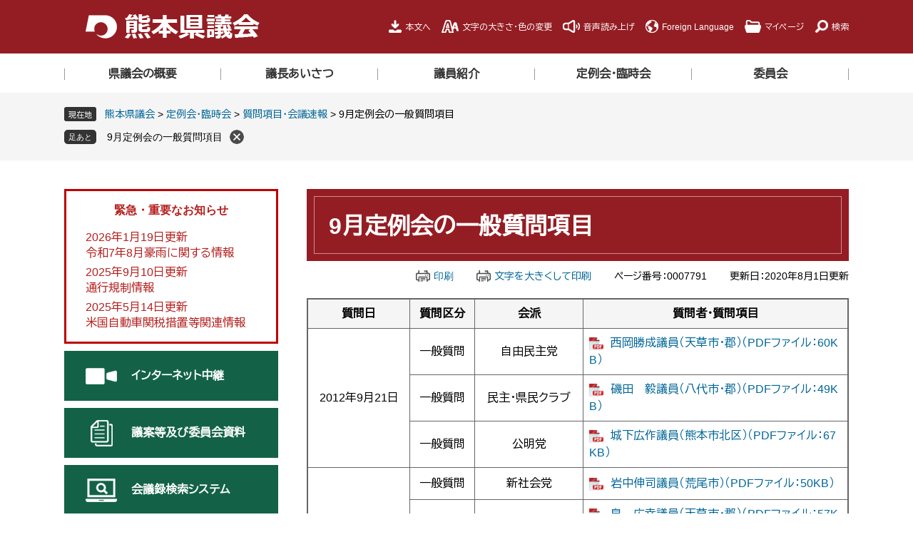

--- FILE ---
content_type: text/html
request_url: https://www.pref.kumamoto.jp/site/gikai/7791.html
body_size: 8439
content:
<!DOCTYPE html>
<html lang="ja">
<head>
	<!-- Google Tag Manager -->
<script>(function(w,d,s,l,i){w[l]=w[l]||[];w[l].push({'gtm.start':
new Date().getTime(),event:'gtm.js'});var f=d.getElementsByTagName(s)[0],
j=d.createElement(s),dl=l!='dataLayer'?'&l='+l:'';j.async=true;j.src=
'https://www.googletagmanager.com/gtm.js?id='+i+dl;f.parentNode.insertBefore(j,f);
})(window,document,'script','dataLayer','GTM-MHNSL4B');</script>
<!-- End Google Tag Manager -->
	<meta http-equiv="X-UA-Compatible" content="IE=edge">
	<meta charset="utf-8">
	<meta name="keywords" content="9月定例会の一般質問項目">
	<meta name="description" content="">
	<meta name="viewport" content="width=device-width, initial-scale=1.0">
	<title>9月定例会の一般質問項目 - 熊本県ホームページ</title>
	<link rel="shortcut icon" href="/favicon.ico" type="image/vnd.microsoft.icon" />
<link rel="icon" href="/favicon.ico" type="image/vnd.microsoft.icon" />
<link rel="apple-touch-icon" href="/apple-touch-icon.png" />
<link rel="stylesheet" media="print" href="/ssi/css/print.css" />
<script src="/ssi/js/escapeurl.js"></script>
<script src="/ssi/js/jquery.js"></script>
<script src="/ssi/js/jquery-migrate.js"></script>
<script src="/ssi/js/common.js"></script>
<script src="/ssi/js/s-google.js"></script>
<script src="/ssi/js/search-open-page-id.js"></script>
<script src="/ssi/js/last-page-parts-load-1.js"></script>
<script src="/ssi/js/footstep.js"></script>
<link rel="stylesheet" href="/ssi/css/footstep.css" />
<script src="//cdn1.readspeaker.com/script/11775/webReader/webReader.js?pids=wr&amp;forceAdapter=ioshtml5&amp;disable=translation,lookup"></script>
<script src="https://hps.transer.com/atasp/pagetrans2/crosslanguage-translate.php?clientid=qp"></script>
	<script src="/ssi/js/site-gikai.js"></script>
	<style  media="all">
		@import url("/ssi/css/site-gikai.css");
	</style>
	
</head>
<body class="site_gikai site_5 site_detail detail side1">
<!-- Google Tag Manager (noscript) -->
<noscript><iframe src="https://www.googletagmanager.com/ns.html?id=GTM-MHNSL4B"
height="0" width="0" style="display:none;visibility:hidden" title="Googleタグマネージャー"></iframe></noscript>
<!-- End Google Tag Manager (noscript) -->
<div id="fb-root"></div>
<script async defer crossorigin="anonymous" src="https://connect.facebook.net/ja_JP/sdk.js#xfbml=1&amp;version=v6.0"></script>
<!-- コンテナここから -->
<div id="container">
	<!-- レコメンドここから -->
	<script src="/ssi/js/recommend.js"></script>
<iframe style="display:none;" id="oProxy" src="https://wwwb.netcrew-analysis.jp/recommend/proxy.html" title="レコメンド情報"></iframe>
	<!-- レコメンドここまで -->
	<span class="hide" id="pagetop">ページの先頭です。</span>
	<span class="hide"><a href="#skip">メニューを飛ばして本文へ</a></span>

	<!-- ヘッダここから -->
	<div id="header">
		<div id="xp1" class="rs_preserve rs_skip rs_splitbutton rs_addtools rs_exp"></div>
		<noscript><p>当サイトはJavaScriptを使用したコンテンツや機能を提供しています。ご利用の際はJavaScriptを有効にしてください。</p></noscript>
		<div id="spm_wrap"><button type="button" id="spm_search"><span class="hide">検索</span></button><button type="button" id="spm_menu"><span class="hide">メニュー</span></button></div>
		<!-- ヘッダーここから -->
		<div id="header2">
			<div id="he_left">
				<div id="logo"><a href="/site/gikai/"><img src="/img/site/gikai/common/logo.png" alt="熊本県議会" width="244" height="34"></a></div>
			</div>
			<div id="he_right">
				<!-- リンクここから -->
				<ul id="header_link">
					<li id="hl_main"><a href="#skip">本文へ</a></li><!--
					--><li id="hl_support">
						<a href="javascript:void(0)" onclick="javascript:return false;" onkeypress="javascript:return false;" id="open_hl_support">文字の大きさ・色の変更</a>
						<div id="box_hl_support" class="box_hl">
							<!-- 文字の大きさ変更ここから -->
							<dl id="moji_size">
								<dt>文字の大きさ</dt><!--
								--><dd><a id="moji_default" href="javascript:fsc('default');" title="文字サイズを標準にする">標準</a></dd><!--
								--><dd><a id="moji_large" href="javascript:fsc('larger');" title="文字サイズを拡大する">拡大</a></dd>
							</dl>
							<!-- 文字の大きさ変更ここまで -->
							<!-- 背景の変更ここから -->
							<dl id="haikei_color">
								<dt>色の変更</dt><!--
								--><dd><a id="haikei_white" href="javascript:SetCss(1);" title="背景色を白色に変更する">白</a></dd><!--
								--><dd><a id="haikei_black" href="javascript:SetCss(2);" title="背景色を黒色に変更する">黒</a></dd><!--
								--><dd><a id="haikei_blue"  href="javascript:SetCss(3);" title="背景色を青色に変更する">青</a></dd>
							</dl>
							<!-- 背景の変更ここまで -->
							<button type="button" value="閉じる" id="close_hl_support" class="box_hl_close"><span>閉じる</span></button>
						</div>
					</li><!--
					--><li id="hl_voice"><div id="readspeaker_button1" class="rs_skip"><a href="//app-eas.readspeaker.com/cgi-bin/rsent?customerid=11775&amp;lang=ja_jp&amp;readid=main&amp;url=" onclick="readpage(this.href, 'xp1'); return false;" class="rs_href" rel="nofollow" accesskey="L">音声読み上げ</a></div></li><!--
					--><li id="hl_lang">
						<a href="javascript:void(0)" onclick="javascript:return false;" onkeypress="javascript:return false;" id="open_hl_lang" lang="en">Foreign Language</a>
						<div id="box_hl_lang" class="box_hl">
							<ul>
<li><a class="crosslanguage-translate-jaen cl-notranslate" href="https://www.pref.kumamoto.jp.e.qp.hp.transer.com/" lang="en">English</a></li>
<li><a class="crosslanguage-translate-jazhs cl-notranslate" href="https://www.pref.kumamoto.jp.c.qp.hp.transer.com/" lang="zh-cmn-Hans">中文簡体</a></li>
<li><a class="crosslanguage-translate-jazht cl-notranslate" href="https://www.pref.kumamoto.jp.t.qp.hp.transer.com/" lang="zh-cmn-Hant">中文繁体</a></li>
<li><a class="crosslanguage-translate-jako cl-notranslate" href="https://www.pref.kumamoto.jp.k.qp.hp.transer.com/" lang="ko">한국어</a></li>
<li><a class="crosslanguage-translate-jafr cl-notranslate" href="https://www.pref.kumamoto.jp.f.qp.hp.transer.com/" lang="fr">Français</a></li>
<li><a class="crosslanguage-translate-javi cl-notranslate" href="https://www.pref.kumamoto.jp.v.qp.hp.transer.com/" lang="vi">Tiếng Việt</a></li>
<li><a class="crosslanguage-translate-org cl-notranslate cl-norewrite" href="#" lang="ja">日本語</a></li>
</ul>
							<button type="button" value="閉じる" id="close_hl_lang" class="box_hl_close"><span>閉じる</span></button>
						</div>
					</li><!--
					--><li id="hl_mypage">
						<a href="javascript:void(0)" onclick="javascript:return false;" onkeypress="javascript:return false;" id="open_hl_mypage">マイページ</a>
						<div id="box_hl_mypage" class="box_hl">
							<div id="keep_page_box"></div>
							<button type="button" value="閉じる" id="close_hl_mypage" class="box_hl_close"><span>閉じる</span></button>
						</div>
					</li><!--
					--><li id="hl_search">
						<a href="javascript:void(0)" onclick="javascript:return false;" onkeypress="javascript:return false;" id="open_hl_search">検索</a>
						<div id="box_hl_search" class="box_hl">
							<!-- 検索ここから -->
							<div id="top_search_keyword">
								<!-- Googleカスタム検索ここから -->
								<form action="/site/gikai/search-gikai.html" method="get" id="cse-search-box" name="cse-search-box">
									<input type="hidden" name="cx" value="e06fb6a7a692f27a1"><!--
									--><input type="hidden" name="cof" value="FORID:11"><!--
									--><input type="hidden" name="ie" value="UTF-8"><!--
									--><label for="tmp_query">キーワードでさがす</label><!--
									--><input type="text" name="q" value="" id="tmp_query"><!--
									--><input type="submit" value="検索" id="submit" name="sa">
								</form>
								<script src="https://www.google.com/coop/cse/brand?form=cse-search-box"></script>
								<!-- Googleカスタム検索ここまで -->
								<div id="cse_filetype">
									<fieldset>
										<legend><span class="hide">検索対象</span></legend>
										<span class="cse_filetypeselect"><input type="radio" name="google_filetype" id="filetype_all" checked="checked"><label for="filetype_all">すべて</label></span>
										<span class="cse_filetypeselect"><input type="radio" name="google_filetype" id="filetype_html"><label for="filetype_html">ページ</label></span>
										<span class="cse_filetypeselect"><input type="radio" name="google_filetype" id="filetype_pdf"><label for="filetype_pdf">PDF</label></span>
									</fieldset>
								</div>
							</div>
							<!-- 検索ここまで -->
							<!-- ページ番号検索ここから -->
							<div id="top_search_page_id_wrap">
								<label for="open_page_id">ページ番号でさがす</label><!--
								--><div id="top_search_page_id">
									<input type="text" id="open_page_id" name="open_page_id" value=""><!--
									--><input type="submit" value="表示" id="open_page_id_submit" name="open_page_id_submit" onclick="javascript:search_open_page_id();" onkeypress="javascript:search_open_page_id();">
								</div>
								<div id="open_page_id_message"></div>
							</div>
							<!-- ページ番号検索ここまで -->
							<button type="button" value="閉じる" id="close_hl_search" class="box_hl_close"><span>閉じる</span></button>
						</div>
					</li>
				</ul>
				<!-- リンクここまで -->
			</div>
		</div>
		<!-- ヘッダーここまで -->
		<!-- グローバルここから -->
		<div id="top_search">
			<div id="top_search_box">
				<ul id="gnav">
					<li><a href="/site/gikai/list1.html">県議会の概要</a></li>
					<li><a href="/site/gikai/list2.html">議長あいさつ</a></li>
					<li><a href="/site/gikai/list3.html">議員紹介</a></li>
					<li><a href="/site/gikai/list4.html">定例会・臨時会</a></li>
					<li><a href="/site/gikai/list5.html">委員会</a></li>
				</ul>
			</div>
		</div>
		<!-- グローバルここまで -->
	</div>
	<!-- ヘッダここまで -->

	<!-- ぱんくずナビここから -->
	<div id="pankuzu_wrap">
		<!-- [[pankuzu_start]] -->
		<div class="pankuzu">
			<span class="icon_current">現在地</span>
			<span class="pankuzu_class"><a href="/site/gikai/">熊本県議会</a></span>
			<span class="pankuzu_mark"> &gt; </span>
			<span class="pankuzu_class"><span class="pankuzu_class"><a href="/site/gikai/list4.html">定例会・臨時会</a></span><span class="pankuzu_mark"> &gt; </span><span class="pankuzu_class"><a href="/site/gikai/list4-19.html">質問項目・会議速報</a></span><span class="pankuzu_mark"> &gt; </span></span>
			<span class="pankuzu_class pankuzu_class_current">9月定例会の一般質問項目</span>
		</div>
		<!-- [[pankuzu_end]] -->
		<!-- [[pankuzu_life_start]] --><!-- [[pankuzu_life_end]] -->
	</div>
	<!-- ぱんくずナビここまで -->

	<div id="mymainback">

		<!-- メインここから -->
		<div id="main">
			<div id="main_a">
				<hr class="hide">
				<p class="hide" id="skip">本文</p>

				<div id="main_header">
					<h1>9月定例会の一般質問項目</h1>
				</div>

				<!-- main_bodyここから -->
				<div id="main_body">

					<div id="content_header">
						<span class="link_print"><a id="print_mode_link" href="javascript:print_normal();">印刷</a></span>
						<span class="link_print"><a id="print_mode_link_large" href="javascript:print_largeFont();">文字を大きくして印刷</a></span>
						<span class="open_page_id">ページ番号：0007791</span>
						<span>更新日：2020年8月1日更新</span>
					</div>

					
					<div class="detail_free" ><table border="1" style="float:none; height:100%; text-align:left; width:100%">
<tbody>
<tr style="text-align: left; vertical-align: middle;">
<th scope="col" style="height:auto; text-align:center; vertical-align:middle; width:163px">質問日</th>
<th scope="col" style="height:auto; text-align:center; vertical-align:middle; width:97px">質問区分</th>
<th scope="col" style="height:auto; text-align:center; vertical-align:middle; width:179px">会派</th>
<th scope="col" style="height:auto; text-align:center; vertical-align:middle; width:483px">質問者・質問項目</th>
</tr>
<tr style="text-align: left; vertical-align: middle;">
<td rowspan="3" style="height:auto; width:163px">
<p style="text-align:center;">2012年9月21日</p>
</td>
<td style="height:auto; text-align:left; vertical-align:middle; width:97px">
<p style="text-align:center;">一般質問</p>
</td>
<td style="height:auto; text-align:left; vertical-align:middle; width:179px">
<p style="text-align:center;">自由民主党</p>
</td>
<td style="height:auto; text-align:left; vertical-align:middle; width:483px"><a href="/uploaded/attachment/60061.pdf" target="_blank">西岡勝成議員（天草市・郡）（PDFファイル：60KB）</a></td>
</tr>
<tr style="text-align: left; vertical-align: middle;">
<td style="height:auto; width:97px">
<p style="text-align:center;">一般質問</p>
</td>
<td style="height:auto; text-align:left; vertical-align:middle; width:179px">
<p style="text-align:center;">民主・県民クラブ</p>
</td>
<td style="height:auto; text-align:left; vertical-align:middle; width:483px"><a href="/uploaded/attachment/60062.pdf" target="_blank">磯田　毅議員（八代市・郡）（PDFファイル：49KB）</a></td>
</tr>
<tr style="text-align: left; vertical-align: middle;">
<td style="height:auto; width:97px">
<p style="text-align:center;">一般質問</p>
</td>
<td style="height:auto; text-align:left; vertical-align:middle; width:179px">
<p style="text-align:center;">公明党</p>
</td>
<td style="height:auto; width:483px"><a href="/uploaded/attachment/60063.pdf" target="_blank">城下広作議員（熊本市北区）（PDFファイル：67KB）</a></td>
</tr>
<tr style="text-align: left; vertical-align: middle;">
<td rowspan="3" style="height:auto; width:163px">
<p style="text-align:center;">2012年9月24日</p>
</td>
<td style="height:auto; text-align:left; vertical-align:middle; width:97px">
<p style="text-align:center;">一般質問</p>
</td>
<td style="height:auto; text-align:left; vertical-align:middle; width:179px">
<p style="text-align:center;">新社会党</p>
</td>
<td style="height:auto; text-align:left; vertical-align:middle; width:483px"><a href="/uploaded/attachment/60064.pdf" target="_blank">岩中伸司議員（荒尾市）（PDFファイル：50KB）</a></td>
</tr>
<tr style="text-align: left; vertical-align: middle;">
<td style="height:auto; width:97px">
<p style="text-align:center;">一般質問</p>
</td>
<td style="height:auto; text-align:left; vertical-align:middle; width:179px">
<p style="text-align:center;">無所属</p>
</td>
<td style="height:auto; text-align:left; vertical-align:middle; width:483px"><a href="/uploaded/attachment/60065.pdf" target="_blank">泉　広幸議員（天草市・郡）（PDFファイル：57KB）</a></td>
</tr>
<tr style="text-align: left; vertical-align: middle;">
<td style="height:auto; width:97px">
<p style="text-align:center;">一般質問</p>
</td>
<td style="height:auto; text-align:left; vertical-align:middle; width:179px">
<p style="text-align:center;">自由民主党</p>
</td>
<td style="height:auto; text-align:left; vertical-align:middle; width:483px"><a href="/uploaded/attachment/60066.pdf" target="_blank">池田和貴議員（天草市・郡）（PDFファイル：58KB）</a></td>
</tr>
<tr style="text-align: left; vertical-align: middle;">
<td rowspan="3" style="height:auto; width:163px">
<p style="text-align:center;">2012年9月25日</p>
</td>
<td style="height:auto; vertical-align:middle; width:97px">
<p style="text-align:center;">一般質問</p>
</td>
<td style="height:auto; text-align:left; vertical-align:middle; width:179px">
<p style="text-align:center;">自由民主党</p>
</td>
<td style="height:auto; text-align:left; vertical-align:middle; width:483px"><a href="/uploaded/attachment/60067.pdf" target="_blank">緒方勇二議員（球磨郡）（PDFファイル：56KB）</a></td>
</tr>
<tr style="text-align: left; vertical-align: middle;">
<td style="height:auto; width:97px">
<p style="text-align:center;">一般質問</p>
</td>
<td style="height:auto; text-align:left; vertical-align:middle; width:179px">
<p style="text-align:center;">自由民主党</p>
</td>
<td style="height:auto; text-align:left; vertical-align:middle; width:483px"><a href="/uploaded/attachment/60068.pdf" target="_blank">増永慎一郎議員（上益城郡）（PDFファイル：57KB）</a></td>
</tr>
<tr style="text-align: left; vertical-align: middle;">
<td style="height:auto; width:97px">
<p style="text-align:center;">一般質問</p>
</td>
<td style="height:auto; text-align:center; vertical-align:middle; width:179px">
<p style="text-align:center;">自由民主党</p>
</td>
<td style="height:auto; text-align:left; vertical-align:middle; width:483px"><a href="/uploaded/attachment/60069.pdf" target="_blank">高木健次議員（合志市）（PDFファイル：50KB）</a><br>
※「高」は「はしご高」</td>
</tr>
<tr style="text-align: left; vertical-align: middle;">
<td rowspan="2" style="height:auto; width:163px">
<p style="text-align:center;">2012年9月26日</p>
</td>
<td style="height:auto; vertical-align:middle; width:97px">
<p style="text-align:center;">一般質問</p>
</td>
<td style="height:auto; text-align:center; vertical-align:middle; width:179px">
<p style="text-align:center;">自由民主党</p>
</td>
<td style="height:auto; text-align:left; vertical-align:middle; width:483px"><a href="/uploaded/attachment/60070.pdf" target="_blank">浦田祐三子議員（玉名市）（PDFファイル：56KB）</a></td>
</tr>
<tr style="text-align: left; vertical-align: middle;">
<td style="height:auto; width:97px">
<p style="text-align:center;">一般質問</p>
</td>
<td style="height:auto; text-align:center; vertical-align:middle; width:179px">
<p style="text-align:center;">自由民主党</p>
</td>
<td style="height:auto; text-align:left; vertical-align:middle; width:483px"><a href="/uploaded/attachment/60071.pdf" target="_blank">中村博生議員（八代市・郡）（PDFファイル：48KB）</a></td>
</tr>
</tbody>
</table>

<h2 class="smallTitle"><a href="/site/gikai/7786.html">平成24年6月定例会質問一覧</a></h2>

<h2 class="smallTitle"><a href="/site/gikai/7775.html">平成24年2月定例会質問一覧</a></h2>

<h2 class="smallTitle"><a href="/site/gikai/7771.html">平成23年11月定例会質問一覧</a></h2>

<h2 class="smallTitle"><a href="/site/gikai/7767.html">平成23年9月定例会質問一覧</a></h2>

<h2 class="smallTitle"><a href="/site/gikai/7765.html">平成23年6月定例会質問一覧</a></h2>

<h2 class="smallTitle"><a href="/site/gikai/7753.html">平成23年2月定例会質問一覧</a></h2>

<h2 class="smallTitle"><a href="/site/gikai/7748.html">平成22年定例会　質問一覧</a></h2>

<h2 class="smallTitle"><a href="/site/gikai/7832.html">平成21年・平成20年12月定例会　質問一覧</a></h2>
</div>


<div id="section_footer">
	<div id="section_footer_ttl"><h2>このページに関するお問い合わせ先</h2></div>
	<div id="section_footer_detail">
		<span class="sf_name"><a href="/site/gikai/">議会事務局議事課</a></span><span class="sf_name2">代表</span><br>
		<span class="sf_zip">〒862-8570</span><span class="sf_address">熊本県熊本市中央区水前寺6丁目18番1号<br>
（議会棟　1階 ）</span><br>
		<span class="sf_tel">Tel：096-333-2626</span>
		<span class="sf_fax">Fax：096-384-8896</span>
		<span class="sf_email"><a href="https://www.pref.kumamoto.jp/form/detail.php?sec_sec1=155&lif_id=8789">メールでのお問い合わせはこちら</a></span>
	</div>
</div>
					
					

					<div id="content_footer">
						<div id="sns_button_wrap">
<span id="sns_button_twitter"><script>document.write('<a href="https://twitter.com/share?url='+htmlspecialchars_URL(location.href)+'&text='+encodeURI(document.title)+'" target="_blank"><img src="/img/common/sns/icon_sns_tw.png" alt="ツイートする" width="32" height="32" /></a>');</script></span>
<span id="sns_button_facebook"><script>document.write('<a href="https://www.facebook.com/sharer/sharer.php?u='+htmlspecialchars_URL(location.href)+'" target="_blank"><img src="/img/common/sns/icon_sns_fb.png" alt="シェアする" width="32" height="32" /></a>');</script></span>
<span id="sns_button_line"><script>document.write('<a href="https://line.me/R/msg/text/?'+htmlspecialchars_URL(location.href)+'" target="_blank"><img src="/img/common/sns/icon_sns_line.png" alt="ラインで送る" width="32" height="32" /></a>');</script></span>
</div>
					</div>
					<div class="pdf_download">
<p class="pdf_img"><a href="https://get.adobe.com/jp/reader/" target="_blank"><img src="/uploaded/library/get_adobe_reader.png" width="158" height="39" alt="Adobe Reader" class="img_b"></a><span class="external_link_text">＜外部リンク＞</span></p>
<p class="tenpu_txt">
PDF形式のファイルをご覧いただく場合には、Adobe社が提供するAdobe Readerが必要です。<br>
Adobe Readerをお持ちでない方は、バナーのリンク先からダウンロードしてください。（無料）<br class="floatend">
</p>
</div>
					<!-- [[add-template-windowsmediaplayer]] -->

				</div>
				<!-- main_bodyここまで -->

			</div>
		</div>
		<!-- メインここまで -->
		<hr class="hide">

		<!-- サイドバー1ここから -->
		<div id="sidebar1">

			<!-- 重要なお知らせここから -->
			<div id="important_noticest_area"></div>
			<!-- 重要なお知らせここまで -->

			<!-- リンクここから -->
			<ul class="side_menu">
				<li class="side_menu01"><a href="https://kumamoto-pref.stream.jfit.co.jp/" target="_blank">インターネット中継</a><span class="external_link_text">＜外部リンク＞</span></li>
				<li class="side_menu02"><a href="/site/gikai/list4-897.html">議案等及び委員会資料</a></li>
				<li class="side_menu03"><a href="https://ssp.kaigiroku.net/tenant/prefkumamoto/pg/index.html" target="_blank">会議録検索システム</a><span class="external_link_text">＜外部リンク＞</span></li>
				<li class="side_menu04"><a href="/site/gikai/list4-1079.html">本会議録(ＰＤＦ)</a></li>
				<li class="side_menu05"><a href="https://www.facebook.com/%E7%86%8A%E6%9C%AC%E7%9C%8C%E8%AD%B0%E4%BC%9A-624520917689446/">熊本県議会Facebook</a><span class="external_link_text">＜外部リンク＞</span></li>
				<li class="side_menu06"><a href="/site/gikai/list7-32.html">傍聴のご案内</a></li>
				<li class="side_menu07"><a href="/site/gikai/list6-26.html">くまもと県議会報</a></li>
				<li class="side_menu08"><a href="/site/gikai/list7-33.html">キッズページ・高校生県議会</a></li>
			</ul>
			<!-- リンクここまで -->

			<!-- レコメンドここから -->
			<div id="recommend_tag" style="display: none;">
				<div id="sidebar_recommend">
					<div id="recommend_title"><h2><span>このページを見ている人は</span><span>こんなページも見ています</span></h2></div>
					<!-- [[recommend_tag]] -->
				</div>
			</div>
			<!-- レコメンドここまで -->

			<!-- AIレコメンドここから -->
			<div id="ai_recommend_tag" style="display: none;">
				<div id="sidebar_ai_recommend">
					<div id="ai_recommend_title"><h2><span>AI（人工知能）は</span><span>こんなページをおすすめします</span></h2></div>
					<!-- [[ai_recommend_tag]] -->
				</div>
			</div>
			<!-- AIレコメンドここまで -->

		</div>
		<!-- サイドバー1ここまで -->

		<!-- サイドバー2ここから -->
		<!-- サイドバー2ここまで -->

	</div><!-- 3カラム終わり -->

	<!-- おすすめコンテンツここから -->
	<div id="osusume_contents_area"></div>
	<!-- おすすめコンテンツここまで -->

	<!-- フッタここから -->
	<div id="footer">
		<div id="footer_pagetop">
			<a href="#pagetop">ページ<br>トップへ</a>
		</div>
		<div id="footer_navi">
			<ul>
				<li><a href="/index2.html">熊本県公式トップ</a></li>
				<li><a href="/sitemap.html">サイトマップ</a></li>
				<li><a href="/soshiki/1/56085.html">アクセス</a></li>
				<li><a href="/soshiki/10/2825.html">庁舎案内</a></li>
				<li><a href="/soshiki/">組織別電話番号一覧</a></li>
			</ul>
		</div>
		<div id="author_info">
			<div id="author_box">
				<p><span>熊本県庁</span>〒862-8570 熊本県熊本市中央区水前寺6丁目18番1号 Tel:096-383-1111(代表)</p>
				<p><span>議会事務局</span><span>Tel:096-333-2614 Fax:096-384-8896</span><span class="foot_mail"><a href="https://www.pref.kumamoto.jp/form/detail.php?sec_sec1=154">メールでのお問い合わせはこちら</a></span></p>
			</div>
			<div id="copyright"><p lang="en">Copyright &#169; Kumamoto Prefectural Government. All Rights Reserved.<br>Copyright &#169; 2010 kumamoto pref.kumamon.</p></div>
		</div>
	</div>
	<!-- フッタここまで -->

</div>
<!-- コンテナここまで -->

<!-- AIレコメンドここから -->
<script src="/ssi/js/ai-recommend-lib.js"></script>
<script src="/ssi/js/ai-recommend.js"></script>
<!-- AIレコメンドここまで -->


</body>
</html>

--- FILE ---
content_type: text/html
request_url: https://www.pref.kumamoto.jp/parts/last_page_osusume_contents_0.html?_=1769987142306
body_size: 934
content:
<div id="detail_side_osusume">
	<h2 id="detail_side_osusume_ttl">おすすめコンテンツ</h2>
	<input type="hidden" id="osusume_ctg_id" value="[[osusume_ctg_id]]">
	<ul id="detail_side_osusume_list">
		<li><div><span class="osusume_img"><img src="/parts/img/denshi-shinsei.jpg" alt="電子申請の画像"></span><span class="osusume_link"><a href="/soshiki/1/3906.html">各種手続きや申請</a></span></div></li><li><div><span class="osusume_img"><img src="/parts/img/portal-bousai.jpg" alt="防災イメージの画像"></span><span class="osusume_link"><a href="https://portal.bousai.pref.kumamoto.jp/" target="_blank">防災情報くまもと</a></span></div></li><li><div><span class="osusume_img"><img src="/parts/img/jouhou-koukai.jpg" alt="公報・情報公開の画像"></span><span class="osusume_link"><a href="/life/6/35/">公報・条例・情報公開</a></span></div></li>
	</ul>
</div>

--- FILE ---
content_type: text/css
request_url: https://www.pref.kumamoto.jp/ssi/css/site-gikai.css
body_size: 23810
content:
@charset "utf-8";
@import url('https://fonts.googleapis.com/css2?family=BIZ+UDPGothic&family=Roboto:wght@100&display=swap');


/* 全体 */
html {
	font-size: 62.5%;
}
body {
	margin: 0px;
	padding: 0px;
	border: 0px;
	font-size: 1.6rem;
	line-height: 1.5;
	word-break: break-all;
	word-wrap: break-word;
}

#container {
	width: auto;
	height: auto;
	margin: 0px;
	padding: 0px;
}

/* ヘッダ */
#header {
	width: auto;
	height: auto;
	margin: 0px;
	padding: 0px;
}

/* フッタ */
#footer {
	clear: both;
	width: auto;
	height: auto;
	margin: 0px;
	padding: 0px;
}

/* メイン */
#mymainback {
	clear: both;
	float: none;
	display: -webkit-box;
	display: -ms-flexbox;
	display: flex;
	-ms-flex-wrap: wrap;
		flex-wrap: wrap;
	-webkit-box-pack: justify;
		-ms-flex-pack: justify;
			justify-content: space-between;
	-webkit-box-align: stretch;
		-ms-flex-align: stretch;
			align-items: stretch;
	width: 98%;
	max-width: 1100px;
	height: auto;
	margin: 0px auto;
	padding: 0px;
}

#main {
	float: none;
	-webkit-box-ordinal-group: 12;
		-ms-flex-order: 11;
			order: 11;
	width: 100%;
	margin: 0px;
	padding: 0px;
}

#main_a {
	margin: 0px;
	padding: 0px;
}

#main_body {
	margin: 0px;
	padding: 0px;
}

/* サイド */
#sidebar1 {
	float: none;
	-webkit-box-ordinal-group: 11;
		-ms-flex-order: 10;
			order: 10;
	width: 300px;
	margin: 0px;
	padding: 0px;
}

#sidebar2 {
	float: none;
	-webkit-box-ordinal-group: 13;
		-ms-flex-order: 12;
			order: 12;
	width: 300px;
	margin: 0px;
	padding: 0px;
}

.side1 #main {
	width: calc(100% - 300px);
}
.side1 #main_a {
	padding-left: 40px;
}

.side2 #main {
	width: calc(100% - 300px);
}
.side2 #main_a {
	padding-right: 40px;
}

.side1.side2 #main {
	width: calc(100% - 600px);
}
.side1.side2 #main_a {
	padding-left: 40px;
	padding-right: 40px;
}

.side1 hr.hide,
.side2 hr.hide {
	display: none;
}



/********** 1 共通 **********/

/* スマートフォンのPC表示切り替えボタンを非表示に */
#viewPCMode{
	display: none;
}

/* float clear */
.cf:before,
.cf:after {
	content: "";
	display: table;
}
.cf:after {
	clear: both;
}
/* For IE 6/7 (trigger hasLayout) */
.cf {
	zoom: 1;
}

/* スマートフォン用 */
#sp_page_index_link_wrap {
	display: none;
}
#spm_wrap {
	display: none;
}
.sp_button {
	display: none;
}

/* レスポンシブアコーディオン用 */
.acc_title + input {
	display: none;
}
.acc_icon {
	display: none;
}

/* 隠す */
.hide {
	display: block;
	width: 0px;
	height: 0px;
	margin: 0px;
	padding: 0px;
	clip: rect(0,0,0,0);
	overflow: hidden;
}
hr.hide {
	border: none;
}

/* 承認枠 */
#approval_table {
	font-size: 1.4rem;
}



/********** 2 基本設定 **********/

/* フォント */
body {
	font-family: Arial, 'BIZ UDPGothic', Meiryo, メイリオ, 'Hiragino Kaku Gothic ProN', 'ヒラギノ角ゴ ProN W3', Osaka, sans-serif;
}
em {
	font-family: Arial, 'BIZ UDPGothic', 'Hiragino Kaku Gothic ProN', 'ヒラギノ角ゴ ProN W3', Osaka, 'MS PGothic', sans-serif;
}

.mincho {
	font-family: '游明朝', 'Yu Mincho', '游明朝体', 'YuMincho', 'ヒラギノ明朝 Pro W3', 'Hiragino Mincho Pro', 'HiraMinProN-W3', serif;
}

/* リンク */
a:link {
	color: #069;
	text-decoration: none;
}
a:visited {
	color: #609;
	text-decoration: none;
}
a:active {
	color: #333;
	text-decoration: underline;
}
a:hover {
	color: #333;
	text-decoration: underline;
}

a img {
	border: none;
	-webkit-transition: opacity 0.5s;
	-o-transition: opacity 0.5s;
	transition: opacity 0.5s;
}
a:hover img {
	opacity: 0.7;
}

input[type="button"],
input[type="submit"],
button {
	cursor: pointer;
	font-family: Arial, 'BIZ UDPGothic', Meiryo, メイリオ, 'Hiragino Kaku Gothic ProN', 'ヒラギノ角ゴ ProN W3', Osaka, sans-serif;
	font-size: 1.6rem;
}

input[type="text"],
textarea,
select {
	font-family: Arial, 'BIZ UDPGothic', Meiryo, メイリオ, 'Hiragino Kaku Gothic ProN', 'ヒラギノ角ゴ ProN W3', Osaka, sans-serif;
	font-size: 1.6rem;
}

/* 外部リンク */
.external_link_text {
	display: none;
}

/* 基本タグ */
p {
	margin: 1em 0px;
	word-break: normal;
	word-wrap: break-word;
}

hr {
	clear: both;
}

/* テーブル */
#main_body table {
	border-color: #666666;
	border-collapse: collapse;
	border-style: solid;
	margin: 0px 0px 10px;
	max-width: 100%;
	border-width: 2px;
}
#main_body th {
	background: #f5f5f5;
	border-color: #666666;
	border-collapse: collapse;
	border-style: solid;
	border-width: 1px;
	padding: 0.5em;
}
#main_body td {
	border-color: #666666;
	border-collapse: collapse;
	border-style: solid;
	border-width: 1px;
	padding: 0.5em;
}
/* テーブル（borderを「0」に設定した場合は罫線を表示させない） */
/*
#main_body table[border="0"],
#main_body table[border="0"] th,
#main_body table[border="0"] td {
	border-width: 0px;
}
*/
/* テーブル内のpタグのマージンを0にする */
#main_body table p {
	margin: 0;
}

/* 見出し */
#main_header {
	margin-bottom: 30px;
}
#main_header h1 {
	margin: 10px;
	padding: 0.6em 20px 0.5em;
	background: #941d23;
	box-shadow: 0px 0px 0px 10px #941d23;
	border: solid 1px #ca8e91;
	font-size: 3.2rem;
	font-weight: bold;
	line-height: 1.4;
	color:#ffffff;
}
#main_body h2 {
	clear: both;
	margin: 20px 0px;
	padding: 22px 30px 19px 30px;
	background: #e4959b;
	border: none;
	font-size: 2.8rem;
	font-weight: bold;
	line-height: 1.4;
}

#main_body h3 {
	clear: both;
	margin: 20px 0px;
	padding: 0.7em 30px 0.6em;
	background: #ffffff;
	border:solid 3px #941d23;
	font-size: 2.1rem;
	font-weight: bold;
	line-height: 1.4;
}

#main_body h4 {
	clear: both;
	margin: 20px 0px;
	padding: 0.6em 30px;
	background: transparent;
	border: none;
	border-bottom: solid 5px #941d23;
	font-size: 1.6rem;
	font-weight: bold;
	line-height: 1.4;
}

#main_body h5 {
	clear: both;
	margin: 20px 0px;
	padding: 0.5em 30px;
	background: transparent;
	border: none;
	border-bottom: 3px solid #e4959b;
	font-size: 1.6rem;
	font-weight: bold;
	line-height: 1.4;
}

#main_body h6 {
	clear: both;
	margin: 20px 0px;
	padding: 0.5em 30px;
	background: transparent;
	border: none;
	border-bottom: 3px solid #d7dce0;
	font-size: 1.6rem;
	font-weight: bold;
	line-height: 1.4;
}

/*
#main_body h2 a,#main_body h3 a,#main_body h4 a,#main_body h5 a,#main_body h6 a {
	color:#333333;
	text-decoration: underline;
}
#main_body h2 a:hover,#main_body h3 a:hover,#main_body h4 a:hover,#main_body h5 a:hover,#main_body h6 a:hover {
	text-decoration:none;
}
*/

/********** 3 ヘッダ **********/

/* ヘッダ */
#header {
	background:#941d23;
	font-size: 1.5rem;
	color: #fff;
}

#header2 {
	width: 98%;
	max-width: 1100px;
	min-height: 75px;
	margin: 0px auto;
	position: relative;
}

#he_left {
	width: 244px;
	position: absolute;
	top: 20px;
	left: 30px;
	z-index: 1;
}
#he_left #logo {
	margin: 0px;
}
#he_left #logo a {
	display: block;
}
#he_left #logo img {
	max-width: 100%;
	height: auto;
}

#he_right {
	margin-left: 275px;
	padding: 20px 0px;
	text-align: right;
}

ul#header_link {
	margin: 0px;
	padding: 0px;
	list-style: none;
}
ul#header_link > li {
	display: inline-block;
	vertical-align: middle;
	margin: 0px 0px 0px 15px;
	text-align: left;
}
ul#header_link > li > a,
ul#header_link > li > #readspeaker_button1 > a {
	display: block;
	background-color: transparent;
	background-repeat: no-repeat;
	background-position: left center;
	line-height: 2rem;
	color: #fff;
	font-size: 1.2rem;
	text-decoration: none;
}
ul#header_link > li > a:hover,
ul#header_link > li > #readspeaker_button1 > a:hover {
	text-decoration:underline;
}
ul#header_link > li#hl_main > a {
	background-image: url(/img/site/gikai/common/ico-main.png);
	padding: 8px 0px 5px 23px;
}
ul#header_link > li#hl_support > a {
	background-image: url(/img/site/gikai/common/ico-func.png);
	padding: 8px 0px 5px 29px;
}
ul#header_link > li#hl_voice > a,
ul#header_link > li#hl_voice > #readspeaker_button1 > a {
	background-image: url(/img/site/gikai/common/ico-voice.png);
	padding: 8px 0px 5px 29px;
}
ul#header_link > li#hl_lang > a {
	background-image: url(/img/site/gikai/common/ico-lang.png);
	padding: 8px 0px 5px 23px;
}
ul#header_link > li#hl_mypage > a {
	background-image: url(/img/site/gikai/common/ico-mypage.png);
	padding: 8px 0px 5px 28px;
}
ul#header_link > li#hl_search > a {
	background-image: url(/img/site/gikai/common/ico-search.png);
	padding: 8px 0px 5px 24px;
}

/* メニュー展開 */
#hl_support,
#hl_lang,
#hl_mypage,
#hl_search {
	position: relative;
}

.box_hl {
	display: none;
	position: absolute;
	top: 100%;
	right: 0px;
	z-index: 100;
	background: #fff;
	color: #333;
	border: 1px solid #c0cec9;
	-webkit-box-sizing: border-box;
	        box-sizing: border-box;
	font-size: 1.5rem;
	margin: 0px;
	padding: 0px;
	width: 345px;
	min-width: 18em;
	text-align: center;
}
.box_hl.box_hl_open {
	display: block;
}

.box_hl_close {
	display: block;
	width: 100%;
	border: none;
	background: #333;
	color: #fff;
	font-size: 1.5rem;
	line-height: 1.3;
	margin: 0px;
	padding: 3px 0px;
	text-align: center;
}
.box_hl_close span {
	display: inline-block;
	background: url(/img/common/icon_close.png) no-repeat left center;
	padding: 6px 0px 4px 20px;
}

/* 文字の大きさ・色の変更 */
#box_hl_support dl {
	margin: 0px 0px 20px;
	padding: 0px;
}
#box_hl_support dl:first-child {
	margin: 20px 0px 15px;
}
#box_hl_support dl dt {
	display: inline-block;
	vertical-align: middle;
	width: 6em;
	text-align: right;
	margin: 0px 19px 0px 0px;
	padding: 0px;
}
#box_hl_support dl dd {
	display: inline-block;
	vertical-align: middle;
	margin: 0px;
	padding: 0px;
}
#box_hl_support dl dd a {
	display: block;
	background: #fff;
	border: 1px solid #c0cec9;
	color: #333;
	line-height: 1.9rem;
	text-decoration: none;
	margin: 0px 0px 0px 1px;
	padding: 7px 9px;
}

#box_hl_support dl dd a#moji_default {
	padding-left: 10px;
	padding-right: 10px;
}
#box_hl_support dl dd a#moji_large {
	font-size: 1.9rem;
	padding-left: 7px;
	padding-right: 7px;
}

#box_hl_support dl dd a#haikei_white {
	border-color: #c0cec9;
	background: #fff !important;
	color: #333 !important;
}
#box_hl_support dl dd a#haikei_black {
	border-color: #000;
	background: #000 !important;
	color: #fff !important;
}
#box_hl_support dl dd a#haikei_blue {
	border-color: #00f;
	background: #00f !important;
	color: #ff0 !important;
}

/* 自動翻訳 */
#box_hl_lang {
	width: 140px;
	min-width: 8em;
}
#box_hl_lang ul {
	margin: 0px;
	padding: 5px 15px;
	list-style: none;
}
#box_hl_lang ul li {
	margin: 10px 0px;
}

/* 検索 */
#box_hl_search.box_hl {
	background: #b0cee0;
}

#top_search_keyword {
	padding: 20px 20px 0px;
	text-align: left;
}
#cse-search-box label {
	display: block;
	width: 100%;
	color: #333;
	font-size: 1.5rem;
	font-weight: bold;
	margin-bottom: 5px;
}
#tmp_query {
	display: inline-block;
	vertical-align: middle;
	border: 1px solid #fff !important;
	border-right: none !important;
	border-radius: 5px 0px 0px 5px;
	-webkit-box-sizing: border-box;
	        box-sizing: border-box;
	margin: 0px;
	width: calc(100% - 40px) !important;
	height: 40px !important;
}
#submit {
	display: inline-block;
	vertical-align: middle;
	border: 1px solid #333;
	border-left: none;
	background: url(/img/common/icon_search.png) no-repeat center center #333;
	color: #fff;
	border-radius: 0px 5px 5px 0px;
	-webkit-box-sizing: border-box;
	        box-sizing: border-box;
	margin: 0px 0px 0px -1px;
	padding: 0px;
	width: 41px;
	height: 40px;
	text-align: left;
	text-indent: -9999em;
	overflow: hidden;
}

#cse_filetype fieldset {
	border: none;
	margin: 10px 0px;
	padding: 0px;
	text-align: right;
	font-size: 1.4rem;
}
#cse_filetype fieldset legend {
	display: none;
}
#cse_filetype fieldset span {
	display: inline-block;
	vertical-align: middle;
}
#cse_filetype fieldset span input {
	margin: 3px;
	display: inline-block;
	vertical-align: middle;
}
#cse_filetype fieldset span label {
	display: inline-block;
	vertical-align: middle;
}

/* ページ番号検索 */
#top_search_page_id_wrap {
	padding: 0px 20px 20px;
	text-align: left;
}
#top_search_page_id_wrap label {
	display: block;
	width: 100%;
	color: #333;
	font-size: 1.5rem;
	font-weight: bold;
	margin-bottom: 5px;
}
#open_page_id {
	display: inline-block;
	vertical-align: middle;
	border: 1px solid #fff !important;
	border-right: none !important;
	border-radius: 5px 0px 0px 5px;
	-webkit-box-sizing: border-box;
	        box-sizing: border-box;
	margin: 0px;
	width: calc(100% - 40px);
	height: 40px;
}
#open_page_id_submit {
	display: inline-block;
	vertical-align: middle;
	border: 1px solid #333;
	border-left: none;
	background: url(/img/common/icon_search.png) no-repeat center center #333;
	color: #fff;
	border-radius: 0px 5px 5px 0px;
	-webkit-box-sizing: border-box;
	        box-sizing: border-box;
	margin: 0px 0px 0px -1px;
	padding: 0px;
	width: 41px;
	height: 40px;
	text-align: left;
	text-indent: -9999em;
	overflow: hidden;
}

#open_page_id_message {
	margin-top: 10px;
}
#open_page_id_message:empty {
	margin-top: 0px;
}

/* グローバルナビ */
#top_search {
	background: #ffffff;
}

ul#gnav {
	margin: 0px auto;
	padding: 10px 0px;
	list-style: none;
	width: 98%;
	max-width: 1100px;
	display: table;
	table-layout: fixed;
}
ul#gnav li {
	display: table-cell;
	vertical-align: middle;
}
ul#gnav li a {
	display: block;
	background: #ffffff;
	color: #333333;
	font-size: 1.6rem;
	font-weight: bold;
	text-decoration: none;
	text-align: center;
	line-height: 1.6rem;
	padding: 0 10px;
	margin: 11px 0 8px;
	border-right: solid 1px #999999;
}
ul#gnav li:first-child a {
	border-left: solid 1px #999999;
}
ul#gnav li a:hover {
	text-decoration: underline;
}

/********** 4 パンくず **********/

/* パンくず */
#pankuzu_wrap {
	background: #f5f5f5;
	padding: 20px 0px 18px;
}
#pankuzu_wrap > div {
	width: 98%;
	max-width: 1100px;
	margin-left: auto;
	margin-right: auto;
	-webkit-box-sizing: border-box;
	-moz-box-sizing: border-box;
	box-sizing: border-box;
	font-size: 1.4rem;
}

.pankuzu {
	clear: both;
	margin-bottom: 6px;
	padding: 0 0 0 5.7rem;
	position: relative;
}
.pankuzu .icon_current {
	display: none;
}
.pankuzu:first-child .icon_current {
	display: block;
	width: 4.5rem;
	height: auto;
	background: #333333;
	-webkit-border-radius: 3px;
	-moz-border-radius: 3px;
	border-radius: 3px;
	color: #ffffff;
	font-size: 1.1rem;
	line-height: 1rem;
	padding: 6px 0px 4px;
	-webkit-box-sizing: border-box;
	-moz-box-sizing: border-box;
	box-sizing: border-box;
	position: absolute;
	top: 0px;
	left: 0px;
	text-align: center;
}

/* あしあと */
#footstep  {
	display: inline-block;
}
#footstep_detail {
	margin: 0;
}
#footstep_detail:before {
	background: #333333;
	color:#ffffff;
}


/********** 5 フッタ **********/

/* フッタ */
#footer {
	background:#941d23;
	color:#ffffff;
	font-size: 1.5rem;
}

#footer_navi {
	background: #e6e5e1;
}
#footer_navi ul {
	width: 98%;
	max-width: 1100px;
	margin: 0px auto;
	padding: 21px 0px 19px;
	list-style: none;
	display: -webkit-box;
	display: -ms-flexbox;
	display: flex;
	-webkit-box-pack: justify;
	-ms-flex-pack: justify;
		justify-content: space-between;
}
#footer_navi ul li {
	display: block;
	border-right: 1px solid #8c8c8a;
	line-height: 1.5rem;
	font-size:1.5rem;
	text-align: center;
	width: 20%;
}
#footer_navi ul li:first-child {
	border-left: 1px solid #8c8c8a;
}
#footer_navi ul li a {
	color:#333333;
}
#author_info {
	text-align: center;
}
#author_box {
	margin: 0px auto;
	padding: 30px 0px 6px;
	display: inline-block;
	text-align: left;
}
#author_box p {
	margin: 0px;
	line-height: 1.9;
}
#author_box p.f_author {
	font-size: 3rem;
	font-weight: bold;
}
#author_box p span {
	display: inline-block;
	margin-right: 1em;
}
#author_box p span.foot_mail {
	background:url(/img/site/gikai/common/ico-mail.png) no-repeat left top 5px;
	padding-left:1.8em;
}
#author_box p span a {
	color:#ffffff;
}
#copyright p {
	margin: 0px;
	padding: 20px 0px 33px;
	text-align: center;
	font-size: 1.5rem;
	line-height: 2rem;
}

/* pagetop */
#footer_pagetop {
	position: fixed;
	bottom: 15px;
	right: 10px;
}
#footer_pagetop a {
	background: #474747 url(/img/site/gikai/common/ico-pagetop.png) no-repeat center 20px;
	font-size:1.6rem;
	line-height: 1.3em;
	padding-top: 40px;
	color: #ffffff;
	min-width: 100px;
	min-height: 60px;
	display: inline-block;
	text-align: center;
	-webkit-transition: opacity 0.3s;
			-o-transition: opacity 0.3s;
			transition: opacity 0.3s;
}
#footer_pagetop a:hover  {
	opacity: 0.6;
	text-decoration:none;
}

/********** 6 バナー **********/

/* バナー広告 */
ul.banner_list {
	margin: 0px;
	padding: 0px;
	list-style: none;
	display: -webkit-box;
	display: -ms-flexbox;
	display: flex;
	-ms-flex-wrap: wrap;
		flex-wrap: wrap;
	-webkit-box-pack: start;
		-ms-flex-pack: start;
			justify-content: flex-start;
}
ul.banner_list li {
	width: 200px;
	margin: 5px 10px;
}
ul.banner_list li img {
	width: 100%;
	height: auto;
}

.banner_text {
	display: block;
	padding: 10px;
	font-size: 1.4rem;
	line-height: 1.3;
	text-align: left;
}

/* バナー広告（縦並び） */
ul.banner_list.banner_list_side {
	display: block;
	max-width: 300px;
	margin: 0px auto 10px;
}
ul.banner_list.banner_list_side li {
	display: block;
	width: 100%;
	margin: 0px auto 10px;
}

/********** 7 リスト **********/

/* リスト（横並び） */
.navigation ul {
	margin: 0px;
	padding: 0px;
	list-style: none;
}
.navigation ul li,
.navigation > div {
	display: inline-block;
	vertical-align: middle;
	margin: 5px 10px 5px 0px;
	padding-right: 15px;
	border-right: 1px solid #666666;
	line-height: 1.4;
}
.navigation ul li:last-child,
.navigation > div:last-child {
	border-right: none;
	margin-right: 0px;
	padding-right: 0px;
}

/* リスト（一覧） */
.info_list ul {
	margin: 0px;
	padding: 0px;
	list-style: none;
}
.info_list ul li {
	margin: 0px;
	padding: 17px 0px 15px 20px;
	-webkit-box-sizing: border-box;
	-moz-box-sizing: border-box;
	box-sizing: border-box;
	position: relative;
	border-bottom: solid 1px #999999;
}


/* リスト（日付） */
.info_list.info_list_date ul li {
	width: 100%;
	display: table;
}
.info_list.info_list_date ul li > span {
	display: table-cell;
	vertical-align: top;
}
.info_list.info_list_date ul li > span.article_date {
	width: 11em;
}

/* リスト（サムネイル） */
.info_list.info_list_thum ul li {
	padding-left: 0px;
}
.info_list.info_list_thum ul li:before {
	display: none;
}

.list_pack {
	width: 100%;
	display: table;
}

.list_pack .article_img {
	display: table-cell;
	vertical-align: middle;
	width: 200px;
	padding-right: 20px;
}
.list_pack .article_img span {
	display: block;
}
.list_pack .article_img span:empty {
	height: 150px;
	background: url(/img/common/noimage.png) no-repeat center center;
}
.list_pack .article_img span img {
	width: 100%;
	height: auto;
}

.list_pack .article_txt {
	display: table-cell;
	vertical-align: middle;
}
.list_pack .article_txt .article_date,
.list_pack .article_txt .article_title {
	display: block;
}

/* リスト（担当課） */
.article_section:before {
	content: '（';
}
.article_section:after {
	content: '）';
}
.article_section:empty:before,
.article_section:empty:after {
	display: none;
}

/* リスト（一覧リンク） */
div.link_ichiran {
	margin-top: 20px;
	text-align: right;
}

/* リスト（newアイコン） */
img.icon_new {
	vertical-align: top;
}

/* リスト（新着情報） */
.section_information {
	margin: 30px 0px;
	background: #f5f5f5;
}

.section_information h2,
#main_body .section_information h2 {
	margin: 0px;
	padding: 20px 20px 0px;
	background: transparent;
	border: none;
	font-size: 2.2rem;
	font-weight: bold;
}

.section_information p.no_data {
	margin: 0px;
	padding: 20px;
}

.section_information_list ul {
	margin: 0px;
	padding: 10px 20px;
	list-style: none;
}
.section_information_list ul li {
	width: 100%;
	display: table;
	margin: 0px;
	padding: 8px 0px 8px 20px;
	-webkit-box-sizing: border-box;
	-moz-box-sizing: border-box;
	box-sizing: border-box;
	position: relative;
}
.section_information_list ul li:before {
	content: '';
	width: 0px;
	height: 0px;
	border: 5px solid transparent;
	border-right-width: 0px;
	border-left-width: 8px;
	border-left-color: #666666;
	position: absolute;
	top: 0.9em;
	left: 0px;
}
.section_information_list ul li > span {
	display: table-cell;
	vertical-align: top;
}
.section_information_list ul li > span.article_date {
	width: 11em;
}

.section_information_list div.link_box {
	padding: 0px 20px 20px;
	text-align: right;
}
.section_information_list div.link_box span {
	display: inline-block;
	vertical-align: middle;
	margin: 5px 0px 5px 10px;
	padding-left: 15px;
	border-left: 1px solid #666666;
	line-height: 1.4;
}
.section_information_list div.link_box span:first-child {
	border-left: none;
	margin-left: 0px;
	padding-left: 10px;
}

/* リスト（新着情報サムネイル） */
.section_information_thum {
	width: 100%;
	display: table;
	margin: 0px;
	padding: 15px;
	-webkit-box-sizing: border-box;
	-moz-box-sizing: border-box;
	box-sizing: border-box;
}
.section_information_thum > div {
	display: table-cell;
	vertical-align: top;
}
.section_information_thum > div.lettering2 {
	width: 200px;
}
.section_information_thum > div.lettering2 img {
	width: 100%;
	height: auto;
}
.section_information_thum > div.lettering3 {
	padding-left: 20px;
}
.section_information_thum > div.lettering3 span {
	display: block;
}

/********** 8 サイド **********/

/* サイドバー */
#sidebar1 > div:last-child,
#sidebar2 > div:last-child {
	margin-bottom: 0 !important;
}
#sidebar1 img,
#sidebar2 img {
	max-width: 100% !important;
	height: auto !important;
}

/* サイドメニュー */
.side_menu {
	margin:0;
	padding:0;
	list-style:none;
}
.side_menu li {
	font-size:1.6rem;
	margin-bottom:10px;
}
.side_menu li a {
	background:#b23b41;
	padding: 5px 20px 5px 30px;
	color:#ffffff;
	font-weight:bold;
	-webkit-box-sizing: border-box;
	        box-sizing: border-box;
	min-height:70px;
	display: -webkit-box;
	display: -ms-flexbox;
	display: flex;
	-webkit-box-align: center;
	-ms-flex-align: center;
			align-items: center;
	-webkit-transition: all 0.3s;
			-o-transition: all 0.3s;
			transition: all 0.3s;
}
.side_menu li a:hover {
	background:#8e1a20;
}
.side_menu li a:before  {
	content:"";
	display:inline-block;
	margin-right:20px;
	width:44px;
}

/* IE11対応 */
_:-ms-fullscreen, :root .side_menu li a {
	padding-top: 20px;
	padding-bottom: 20px;
}
_:-ms-fullscreen, :root .side_menu li:last-child a {
	padding-top: 10px;
	padding-bottom: 10px;
}
/* IE11対応 ここまで */


.side_menu li.side_menu01 a,
.side_menu li.side_menu02 a,
.side_menu li.side_menu03 a,
.side_menu li.side_menu04 a {
	background:#136248;
}
.side_menu li.side_menu01 a:hover,
.side_menu li.side_menu02 a:hover,
.side_menu li.side_menu03 a:hover {
	background:#0b4935;
}

.side_menu li.side_menu01 a:before {
	height:23px;
	background: url(/img/site/gikai/common/ico-live.png) no-repeat center;
}
.side_menu li.side_menu02 a:before {
	height:37px;
	background: url(/img/site/gikai/common/ico-gian.png) no-repeat center;
}
.side_menu li.side_menu03 a:before {
	height:33px;
	background: url(/img/site/gikai/common/ico-kaigiroku.png) no-repeat center;
}
.side_menu li.side_menu04 a:before {
	height:36px;
	background: url(/img/site/gikai/common/ico-pdf.png) no-repeat center;
}
.side_menu li.side_menu05 a:before {
	height:32px;
	background: url(/img/site/gikai/common/ico-fb.png) no-repeat center;
}
.side_menu li.side_menu06 a:before {
	height:35px;
	background: url(/img/site/gikai/common/ico-boucho.png) no-repeat center;
}
.side_menu li.side_menu07 a:before {
	height:35px;
	background: url(/img/site/gikai/common/ico-kaihou.png) no-repeat center;
}
.side_menu li.side_menu08 a:before {
	height:38px;
	background: url(/img/site/gikai/common/ico-kids.png) no-repeat center;
}

/* レコメンド */
#sidebar_recommend,
#ai_recommend_tag {
	margin: 0px 0px 10px;
}
#sidebar_recommend h2,
#ai_recommend_tag h2 {
	margin: 0px;
	padding: 15px;
	font-size: 1.6rem;
	line-height: 1.3em;
	font-weight: bold;
	background: #a1c0b6;
	text-align: center;
}
#sidebar_recommend h2 span,
#ai_recommend_tag h2 span {
	display: inline-block;
}
#sidebar_recommend ul,
#ai_recommend_tag ul {
	margin: 0px;
	padding: 0px;
	list-style: none;
}
#sidebar_recommend ul li,
#ai_recommend_tag ul li {
	margin: 0px;
	padding: 10px 20px;
	background: #f6f6f6;
	margin-bottom: 1px;
}

/* 「見つからないときは」「よくある質問」バナー */
#common_banner_link {
	margin: 0px 0px 10px;
}
#common_banner_link ul {
	margin: 0px;
	padding: 0px;
	list-style: none;
}
#common_banner_link ul li {
	margin-bottom: 10px;
}
#common_banner_link ul li:last-child {
	margin-bottom: 0px;
}
#common_banner_link ul li a {
	display: block;
	border: 1px solid #cccccc;
	background: #e6e6e6;
	color:#333333;
	font-size: 1.8rem;
	font-weight: bold;
	padding: 20px 15px;
}
#common_banner_link ul li a:hover {
	background: #f5f5f5;
}

/********** 9 メイン **********/

/* メイン */
#mymainback {
	padding-top: 40px;
	padding-bottom: 30px;
}

/********** 10 各ページ **********/

/* 印刷用アイコン */
#content_header {
	margin: -10px 0px 20px;
	text-align: right;
	font-size: 1.4rem;
}
#content_header span {
	display: inline-block;
	vertical-align: middle;
	margin-left: 2em;
	text-align: left;
}
#print_mode_link,
#print_mode_link_large {
	padding-left: 25px;
	background: url(/img/site/gikai/common/ico-print.png) no-repeat left center;
}

/* カレンダー登録・SNSボタン */
#content_footer {
	clear: both;
	margin: 30px 0px 0px;
	display: -webkit-box;
	display: -ms-flexbox;
	display: flex;
	-webkit-box-pack: end;
	-ms-flex-pack: end;
		justify-content: flex-end;
}
#content_footer div[id^="calendar_button_"] {
	display: inline-block;
	vertical-align: middle;
	margin: 0 0 0 20px;
	padding:6px 0 0 40px;
	font-size: 1.5rem;
	background: url(/img/site/gikai/common/ico-cal.png) no-repeat left top;
}

#sns_button_wrap span {
	margin-left:26px;
}
#sns_button_wrap  div[id^="sns_button_"] {
	display: inline-block;
	vertical-align: middle;
	margin: 0px 20px 0px 0px;
}
#sns_button_wrap  div[id^="sns_button_"] a {
	display: block;
	line-height: 1.5rem;
	background-color: transparent;
	background-repeat: no-repeat;
	background-position: left center;
	background-size: 35px auto;
	padding: 10px 10px 10px 45px;
}
#sns_button_wrap  div#sns_button_facebook a {
	background-image: url(/img/common/sns/icon_sns_fb.png);
}
#sns_button_wrap  div#sns_button_twitter a {
	background-image: url(/img/common/sns/icon_sns_tw.png);
}
#sns_button_wrap  div#sns_button_line a {
	background-image: url(/img/common/sns/icon_sns_line.png);
	text-transform: uppercase;
}

/* PDF・WMPリンク */
.pdf_download,
.wmplayer_download {
	clear: both;
	margin: 30px 0px 0px;
	width: 100%;
	display: table;
}
.pdf_download .pdf_img,
.wmplayer_download .wmplayer_img {
	display: table-cell;
	vertical-align: top;
	width: 158px;
	margin: 0px;
	padding: 0px;
}
.pdf_download .pdf_img img,
.wmplayer_download .wmplayer_img img {
	width: 100%;
	height: auto;
}

.tenpu_txt {
	display: table-cell;
	vertical-align: top;
	margin: 0px;
	padding: 0px 0px 0px 20px;
	font-size: 1.3rem;
	line-height: 1.5;
}
.tenpu_txt br {
	display: none;
}

/* Googlemap */
.gglmap {
	position: relative;
	padding-top: 30px;
	padding-bottom: 56.25%;
	height: 0px;
	overflow: hidden;
}
.gglmap iframe,
.gglmap object,
.gglmap embed {
	position: absolute;
	top: 0px;
	left: 0px;
	width: 100%;
	height: 100%;
}


/********** 1 共通 **********/

#main_body div.detail_table_center {
	clear: both;
	width: 100%;
	margin: 0px 0px 15px;
	padding: 0px;
}
#main_body div.detail_writing {
	clear: both;
	width: 100%;
	margin: 0px 0px 15px;
	padding: 0px;
}
#main_body div.detail_map {
	clear: both;
	width: 100%;
	margin: 0px 0px 15px;
	padding: 0px;
}
#main_body div.detail_movie {
	clear: both;
	width: 100%;
	margin: 0px 0px 20px;
	padding: 0px;
}
#main_body div.detail_free {
	clear: both;
	width: 100%;
	margin: 0px 0px 15px;
	padding: 0px;
}
#main_body div.detail_image_normal {
	clear: both;
	width: 100%;
	margin: 0px 0px 15px;
	padding: 0px;
}
#main_body div.detail_image_left {
	text-align: left;
	margin: 15px 0px;
	padding: 0px;
}
#main_body div.detail_image_center {
	text-align: center;
	margin: 15px 0px;
	padding: 0px;
}
#main_body div.detail_image_right {
	text-align: right;
	margin: 15px 0px;
	padding: 0px;
}

#main_body div.detail_h2 {
	clear: both;
	width: 100%;
}
#main_body div.detail_h3 {
	clear: both;
	width: 100%;
}

hr.hr_1 {
	clear: both;
	height: 1px;
	border-top: 2px dotted #999999;
	border-right: none;
	border-bottom: none;
	border-left: none;
	margin: 15px 0px;
}
hr.hr_2 {
	clear: both;
	height: 1px;
	border-top: 1px solid #333333;
	border-right: none;
	border-bottom: none;
	border-left: none;
	margin: 15px 0px;
}
hr.hr_3 {
	clear: both;
	height: 1px;
	border-top: 1px solid #ff0000;
	border-right: none;
	border-bottom: none;
	border-left: none;
	margin: 15px 0px;
}

/* リンク */
.detail_link {
	margin: 1em 0px;
}

.link_l {
	margin: 1em 0px;
}

.detail_free .external_link_text,
.link_l .external_link_text {
	display: inline;
}

/* 画像 */
.detail_img_left {
	text-align: left;
}
.detail_img_center {
	text-align: center;
}
.detail_img_right {
	text-align: right;
}

/* 添付ファイル */
.detail_file {
	margin: 1em 0px;
}

div[class^="detail_"] a[href^="/uploaded/attachment/"]:before,
div[class^="file_"] a[href^="/uploaded/life/"]:before {
	content: '';
	display: inline-block;
	vertical-align: middle;
	width: 20px;
	height: 20px;
	background: url(/img/common/file/icon_etc.png) no-repeat center center;
	background-size: contain;
	margin-right: 10px;
}
div[class^="detail_"] a[href$=".pdf"]:before,
div[class^="detail_"] a[href$=".PDF"]:before,
div[class^="file_"] a[href$=".pdf"]:before,
div[class^="file_"] a[href$=".PDF"]:before {
	content: '';
	display: inline-block;
	vertical-align: middle;
	width: 20px;
	height: 20px;
	background: url(/img/common/file/icon_pdf.png) no-repeat center center;
	background-size: contain;
	margin-right: 10px;
}
div[class^="detail_"] a[href$=".xls"]:before,
div[class^="detail_"] a[href$=".XLS"]:before,
div[class^="file_"] a[href$=".xls"]:before,
div[class^="file_"] a[href$=".XLS"]:before {
	content: '';
	display: inline-block;
	vertical-align: middle;
	width: 20px;
	height: 20px;
	background: url(/img/common/file/icon_xls.png) no-repeat center center;
	background-size: contain;
	margin-right: 10px;
}
div[class^="detail_"] a[href$=".xlsx"]:before,
div[class^="detail_"] a[href$=".XLSX"]:before,
div[class^="file_"] a[href$=".xlsx"]:before,
div[class^="file_"] a[href$=".XLSX"]:before {
	content: '';
	display: inline-block;
	vertical-align: middle;
	width: 20px;
	height: 20px;
	background: url(/img/common/file/icon_xlsx.png) no-repeat center center;
	background-size: contain;
	margin-right: 10px;
}
div[class^="detail_"] a[href$=".doc"]:before,
div[class^="detail_"] a[href$=".DOC"]:before,
div[class^="file_"] a[href$=".doc"]:before,
div[class^="file_"] a[href$=".DOC"]:before {
	content: '';
	display: inline-block;
	vertical-align: middle;
	width: 20px;
	height: 20px;
	background: url(/img/common/file/icon_doc.png) no-repeat center center;
	background-size: contain;
	margin-right: 10px;
}
div[class^="detail_"] a[href$=".docx"]:before,
div[class^="detail_"] a[href$=".DOCX"]:before,
div[class^="file_"] a[href$=".docx"]:before,
div[class^="file_"] a[href$=".DOCX"]:before {
	content: '';
	display: inline-block;
	vertical-align: middle;
	width: 20px;
	height: 20px;
	background: url(/img/common/file/icon_docx.png) no-repeat center center;
	background-size: contain;
	margin-right: 10px;
}

.file_pdf, .file_pdf2, .file_excel, .file_word, .file_etc {
	margin: 1em 0px;
}

/* 移行時に紛れ込んだ見出しの中のspace.gifを消す */
#main_body div[class*="detail_"] img[src*="space.gif"] {
	display: none !important;
}

/* 画像サイズ */
/*
#main_body div[class*="detail"] img {
	max-width: 100%;
	height: auto !important;
	vertical-align: top;
}
*/

/* iframeの最大サイズ */
#main_body iframe {
	max-width: 100%;
}

/* preタグ */
div[class^="detail_"] pre {
	white-space: pre-wrap;
	word-break: break-word;
	font-family: monospace, sans-serif;
}

/* アンカーリンク */
div[class^="detail_"] a:not([href]) {
	display: inline-block;
	text-decoration: none !important;
	max-width: 100%;
}
div[class^="detail_"] a:not([href]):empty {
	display: block;
}
div[class^="detail_"] a:not([href]):hover {
	color: inherit;
}

/* ワープロライクのフロート対応 */
div[class^="detail_"]:before,
div[class^="detail_"]:after {
	content: "";
	display: table;
}
div[class^="detail_"]:after {
	clear: both;
}
div[class^="detail_"] {
	zoom: 1;
}

#main_body hr.cf {
	border: none;
	margin: 20px 0px 0px;
}
#main_body hr.cf + h2, #main_body hr.cf + h3, #main_body hr.cf + h4, #main_body hr.cf + h5, #main_body hr.cf + h6 {
	margin-top: 0px;
}

/* プレビュー編集モード調整用 */
.preview_body .detail_free ul,
.preview_body .detail_free ol {
	margin: 1em 0px !important;
	padding-left: 40px;
}

.status_bar div {
	font-size: 2rem !important;
}

.sticky #keep_page,
.sticky #osusume_banner {
	display: none;
}


/********** 2 定型登録 **********/

/* 共通 */
#main_body div.detail_free.detail_teikei_text p:first-child {
	margin-top: 0;
}
.detail_teikei {
	display: table;
	width: 100%;
}

.detail_teikei_column {
	display: table-row;
}

.detail_teikei_column > div {
	display: table-cell;
	vertical-align: top;
	padding: 0 0 20px;
}

#main_body .detail_teikei .detail_teikei_img img {
	max-width: none;
}

#main_body .detail_teikei_column > div.detail_teikei_img + div.detail_teikei_text {
	padding-left: 20px;
}
#main_body .detail_teikei_column > div.detail_teikei_text:first-child {
	padding-right: 20px;
}
/* 共通ここまで */

/* パターン1 */
.detail_teikei1 .detail_teikei_img {
	text-align: center;
	margin: 20px 0;
}
#main_body div.detail_teikei1 .detail_teikei_img  img {
	max-width: 100%;
}
/* パターン1ここまで */

/* パターン2 */
#main_body div.detail_teikei2 .detail_teikei_img  img {
	max-width: 700px;
}
/* パターン2ここまで */

/* パターン3 */
#main_body div.detail_teikei3 .detail_teikei_img  img {
	max-width: 700px;
}
/* パターン3ここまで */


/********** 3 個別設定 **********/

#main_body .detail_free p,
#main_body .detail_writing {
	line-height: 1.8;
}

/* お問い合わせ先 */
#section_footer {
	clear: both;
	background: #f6f6f6;
	margin: 25px 0px 0px;
	border-top:solid 2px #d7dce0;
	border-bottom:solid 2px #d7dce0;
	font-size: 1.5rem;
}
#section_footer hr {
	display:none;
}
#section_footer h2,
#main_body #section_footer h2 {
	margin: 0px;
	padding: 20px;
	background: none;
	border: none;
	font-size: 1.8rem;
}
#section_footer_detail {
	padding: 0px 20px 20px;
}
#section_footer_detail span {
	display: inline-block;
	margin-right: 1em;
	vertical-align: top;
}
#section_footer_detail span.sf_email {
	background:url(/img/site/gikai/common/ico-mail2.png) no-repeat left top;
	padding-left:30px;
}

/* 評価エリア */
#hyouka_area_box {
	clear: both;
	margin: 30px 0px 0px;
	border: solid 3px #d7dce0;
	font-size: 1.4rem;
}
#hyouka_area_box .system_box {
	padding: 25px;
}
#hyouka_area_box .system_box hr {
	display:none;
}
#hyouka_area_box .system_box h2,
#main_body #hyouka_area_box .system_box h2 {
	margin: 0px;
	padding: 0px 0px 20px;
	background: none;
	border: none;
	font-size: 1.5rem;
}

.hyouka_box_detail {
	border-bottom: 1px solid #666666;
	margin-bottom: 10px;
}
.hyouka_box_detail:last-child {
	border-bottom: none;
	margin-bottom: 0px;
}
.hyouka_box_detail  fieldset {
	border: none;
	margin: 0px;
	padding: 0px;
}
.hyouka_box_detail  fieldset legend {
	margin: 0px 0px 10px;
	padding: 0px;
	width: 100%;
}
.hyouka_box_detail  span {
	display: inline-block;
	margin: 0px 5px 5px 0px;
}
.hyouka_box_detail  span input {
	margin: 4px;
	vertical-align: middle;
}

#hyouka_area_submit {
	padding: 15px 0px 0px;
	text-align: center;
}
#hyouka_area_submit input {
	display: inline-block;
	min-width: 20%;
	border: none;
	background: #d7dce0;
	color: #333333;
	line-height: 2rem;
	margin: 0px;
	padding: 8px 0px 7px;
	text-align: center;
	font-size: 1.4rem;
	font-weight: bold;
	border-radius: 5px;5
	-webkit-border-radius: 5px;
	-moz-border-radius: 5px;
}
#hyouka_area_submit input:hover {
	background: #f5f5f5;
}

/* 重要なお知らせ */
#detail_side_important {
	border: 3px solid #be0000;
	margin: 0px 0px 10px;
	color: #b41f1d;
}
#detail_side_important h2 {
	margin: 0px;
	padding: 15px;
	font-size: 1.6rem;
	font-weight: bold;
	color: #b41f1d;
	text-align:center;
}
#detail_side_important ul {
	margin: 0px;
	padding: 0 27px 10px;
	list-style: none;
	max-height: 240px;
	overflow: auto;

}
#detail_side_important ul li {
	padding: 0px 0px 5px;
	line-height: 1.4em;
}
#detail_side_important ul li a {
	color: #b41f1d;
}
#detail_side_important ul li > span {
	display: block;
}
#detail_side_important .link_box {
	display:none;
}

/* おすすめコンテンツ */
#osusume_contents_area {
	margin: 0px auto;
    width: 1100px;
	max-width:98%;
	background:#e5decb;
}
#detail_side_osusume {
	margin-bottom: 70px;
}
#detail_side_osusume h2 {
	margin: 0px;
	padding: 11px 15px 10px;
	font-size: 1.6rem;
	font-weight: bold;
	background:#c7c0ad;
}
#detail_side_osusume ul {
	margin: 0px;
	padding: 30px 20px;
	list-style: none;
	display: -webkit-box;
	display: -ms-flexbox;
	display: flex;
	-webkit-box-align: center;
	    -ms-flex-align: center;
		        align-items: center;
	-webkit-box-pack: justify;
    -ms-flex-pack: justify;
        justify-content: space-between;
}
#detail_side_osusume ul li {
	font-size: 1.5rem;

}
#detail_side_osusume ul li:last-child {

}
#detail_side_osusume ul li div {
	width: 100%;
	display: table;
}
#detail_side_osusume ul li div > span {
	display: table-cell;
	vertical-align: top;
}
#detail_side_osusume ul li div > span.osusume_img {
	width: 90px;
}
#detail_side_osusume ul li div > span.osusume_img img {
	width: 100%;
	height: auto;
}
#detail_side_osusume ul li div > span.osusume_link {
	padding-left: 10px;
}

/* サブサイト共通ヘッダ */
#mainimg {
	width: 100%;
	max-width: 1100px;
	margin: 30px auto 0px;
}

#mainimg_box {
	position: relative;
}
#mainimg_box a {
	display: block;
	color:#333333;
	text-decoration: none;
}
#mainimg_box img {
	width: 100%;
	height: auto;
}
#mainimg_box .site_name {
	display: block;
	width: 100%;
	margin: 0px;
	padding: 0px 20px;
	-webkit-box-sizing: border-box;
	-moz-box-sizing: border-box;
	box-sizing: border-box;
	font-size: 3rem;
	font-weight: bold;
	text-shadow: 0px 0px 3px #ffffff, 0px 0px 3px #ffffff, 0px 0px 3px #ffffff, 0px 0px 3px #ffffff, 0px 0px 3px #ffffff,
		0px 0px 3px #ffffff, 0px 0px 3px #ffffff, 0px 0px 3px #ffffff, 0px 0px 3px #ffffff, 0px 0px 3px #ffffff,
		0px 0px 3px #ffffff, 0px 0px 3px #ffffff, 0px 0px 3px #ffffff, 0px 0px 3px #ffffff, 0px 0px 3px #ffffff;
	line-height: 1.4;
	position: absolute;
	top: 50%;
	left: 0px;
	-webkit-transform: translateY(-50%);
	-ms-transform: translateY(-50%);
	transform: translateY(-50%);
}
#mainimg_box .site_name.noimage {
	position: static;
	-webkit-transform: none;
	-ms-transform: none;
	transform: none;
	padding: 30px 20px;
}

/* サブサイト共通フッタ */
#site_footer {
	clear: both;
	float: none;
	width: 98%;
	max-width: 1100px;
	background: #f5f5f5;
	margin: 0px auto 30px;
}
#site_footer_box {
	padding: 20px;
}
#site_footer_box p {
	margin: 0px 0px 1em;
}
#site_footer_box p:last-child {
	margin-bottom: 0px;
}

/* 自由編集項目 */
.free_box {
	margin: 0px 0px 10px;
}
.free_box p {
	margin: 0px 0px 10px;
}
.free_box p:last-child {
	margin-bottom: 0px;
}
.free_box img {
	max-width: 100%;
	height: auto !important;
}

/* サブサイトメニュー */
#subsite_menu_wrap {
	width:1100px;
	max-width:98%;
	margin:0 auto;
	padding:35px 0 0;
	display: -webkit-box;
	display: -ms-flexbox;
	display: flex;
	-webkit-box-pack: justify;
	-ms-flex-pack: justify;
		justify-content: space-between;
	-ms-flex-wrap: wrap;
	flex-wrap: wrap;
}
#subsite_menu_wrap .subsite_menu {
	width:260px;
	padding: 0px;
	margin:0 0 30px;
	background:#ffffff;
}
#subsite_menu_wrap:before,
#subsite_menu_wrap:after {
	content: "";
	display: block;
	width:260px;
	height: 0;
}
#subsite_menu_wrap:before {
	order: 1;
}
#subsite_menu_wrap .subsite_menu .subsite_menu_ttl  {
	background:#e5decb;
	border-left:solid 15px #941d23;
	font-size: 1.8rem;
	font-weight: bold;
	padding:22px;
	text-align: center
}
#subsite_menu_wrap .subsite_menu .subsite_menu_list ul {
	margin: 0px;
	padding: 16px 10px 0;
	list-style: none;

}
#subsite_menu_wrap .subsite_menu .subsite_menu_list ul li {
	margin: 0px;
	padding: 3px 0px 3px 0;
	-webkit-box-sizing: border-box;
	-moz-box-sizing: border-box;
	box-sizing: border-box;
	position: relative;
}
.subsite_menu_list ul li:before {
	content: '';
	width: 5px;
	height: 9px;
	display:inline-block;
	background:url(/img/site/gikai/top/ico-arrow.png) no-repeat left center;
	margin-right:15px;
}

/* 新着情報 */
#information_wrap  {
	background:#dfbbbd;
	padding:45px 0;
}
#information_wrap .section_information {
	position:relative;
	width:1040px;
	max-width:98%;
	margin: 0px auto;
	padding: 0.6em 20px 0.5em;
	background: #ffffff;
	box-shadow: 0px 0px 0px 10px #ffffff;
	border: solid 1px #efddde;
	display: -webkit-box;
	display: -ms-flexbox;
	display: flex;
	-webkit-box-align: center;
	-ms-flex-align: center;
		align-items: center;
}
#information_wrap .section_information h2 {
	padding: 1.5em 60px 1em 40px;
	font-size: 1.8rem;
}
#information_wrap .section_information .section_information_list {
	padding-top: 1.5em;
	padding-bottom: 1em;
	width: 835px;
}
#information_wrap .section_information .section_information_list ul {
	padding:0;
}
#information_wrap .section_information .section_information_list ul li {
	padding:5px 0;
}
#information_wrap .section_information .section_information_list ul li:before {
	display:none;
}
#information_wrap .section_information .section_information_list div.link_box {
	position:absolute;
	top: 10px;
	right: 60px;
	padding: 0;
}
#information_wrap .section_information_list ul li > span.article_date {
	width: 12em;
}
.section_information_list div.link_box span.link_rss {
	background:url(/img/site/gikai/top/ico-rss.png) no-repeat left center;
	padding-left:21px;
}
.section_information_list div.link_box span.link_ichiran {
	background:url(/img/site/gikai/top/ico-new.png) no-repeat left center;
	padding-left:26px;
	margin-left: 13px;
	border-left:none;
}
	

/* 新着情報（サムネイルあり） */
.site_index2 .section_information_list ul li {
	display: block;
	padding-left: 0px;
}
.site_index2 .section_information_list ul li:before {
	display: none;
}

/* リスト */
.site_list2 .info_list ul li {
	padding-left: 0px;
}
.site_list2 .info_list ul li:before {
	display: none;
}
/* TOPページ スライド */
#top_control {
	position: absolute;
	width:1100px;
	max-width: 98%;
	margin:0 auto;
	bottom:10px;
	left: 50%;
	-webkit-transform: translateX(-50%);
	-ms-transform: translateX(-50%);
	transform: translateX(-50%);
	display: -webkit-box;
	display: -ms-flexbox;
	display: flex;
	-webkit-box-align: end;
	-ms-flex-align: end;
		align-items: flex-end;
}
#mp_control_box {
	margin-left:10px;
}
#mp_control_pause,#mp_control_play  {
	cursor: pointer;
	font-family: Arial, 'BIZ UDPGothic', Meiryo, メイリオ, 'Hiragino Kaku Gothic ProN', 'ヒラギノ角ゴ ProN W3', Osaka, sans-serif;
	font-size: 1.1rem;
	font-weight: bold;
	background: #fff;
	margin-right: 5px;
	line-height: 1em;
	width: 50px;
	padding: 3px 0 2px 0;
	border-color: #333333;
}
#mp_control_play {
	display:none;
}
.slick-dots {
	margin:0;
	padding:0;
	list-style:none;
	display: -webkit-box;
	display: -ms-flexbox;
	display: flex;
}
.slick-dots li button {
	font-size: 1.1rem;
	text-indent: -99999px;
	background: #fff;
	margin-right: 5px;
	line-height: 1em;
	width: 20px;
	height: 20px;
	border-color: #333333;
}
.slick-dots li.slick-active button {
	background:#fff03c;
}
/* TOPページ 重要なお知らせ */
.top_main_wrap {
	position:relative;
	overflow: hidden;
}
.site_index #important_noticest_area  {
	width:1100px;
	max-width: 98%;
	margin: 35px auto;
	position: relative;
}
.site_index #important_noticest_area:empty {
	margin-top: 0px;
	margin-bottom: 0px;
}
.site_index  #detail_side_important {
	background:#ffffff;
	margin:0;
}
.site_index #detail_side_important h2 {
	text-align:left;
	padding:15px 27px;
}
.site_index #detail_side_important ul li > span {
	display:inline-block;
	font-size: 1.5rem;
}
.site_index #detail_side_important ul li > span.article_date {
	width: 11em;
}
.site_index #detail_side_important .link_box {
	display:block;
	position: absolute;
	top: 18px;
	right: 30px;
}
.site_index #detail_side_important .link_box a {
	color:#333333;
}
.site_index #detail_side_important .link_box span {
	margin-left:30px;
	font-size: 1.5rem;
}
.site_index #detail_side_important .link_box span:before {
	content:"";
	width:9px;
	height:14px;
	display:inline-block;
	background:url(/img/site/gikai/top/ico-arrow2.png) no-repeat;
	margin-right:10px;
}

/* TOPページ　コンテンツ */
.site_index #mymainback {
	width:100%;
	max-width:100%;
	padding-top: 0;
}
.site_index #footstep_wrap {
	display:none;
}
.site_index #main_body {
	width:1100px;
	max-width:98%;
	margin:0 auto;
}
.site_index #main_body #content_footer {
	display:none;
}

/* TOPリンクメニュー */
#top_link_wrap {
	background:#e6e5e1;
	padding:35px 0;
}
.top_linkbox  {
	width:1100px;
	max-width:98%;
	margin:0 auto;
}
.top_link_menu {
	display: -webkit-box;
	display: -ms-flexbox;
	display: flex;
	justify-content: space-between;
	align-items: flex-start;
	list-style:none;
	-ms-flex-wrap: wrap;
	flex-wrap: wrap;
	margin: 0;
	padding: 0;
}
.top_link_menu.menu_green {
	margin:0 0 20px;
}
.top_link_menu li {
	width: 260px;
	height: auto;
	min-height: 105px;
	display: -webkit-box;
	display: -ms-flexbox;
	display: flex;
	-webkit-box-align: center;
	-ms-flex-align: center;
		align-items: center;
	-webkit-box-pack: center;
	-ms-flex-pack: center;
		justify-content: center;
}
.top_link_menu li a {
	margin: 10px 0;
	background: #941d23;
	box-shadow: 0px 0px 0px 10px #941d23;
	border: solid 1px #ca8e91;
	font-size: 2rem;
	font-weight: bold;
	line-height: 1.4;
	color: #ffffff;
	width: 238px;
	height: auto;
	min-height: 83px;
	display: -webkit-box;
	display: -ms-flexbox;
	display: flex;
	-webkit-box-align: center;
	-ms-flex-align: center;
		align-items: center;
	-webkit-box-pack: center;
	-ms-flex-pack: center;
		justify-content: center;
	-webkit-transition: all 0.3s;
	-o-transition: all 0.3s;
	transition: all 0.3s;
}
.top_link_menu li a:hover {
	background: #82141a;
	box-shadow: 0px 0px 0px 10px #82141a;
	text-decoration:none;
}
.top_link_menu.menu_green li a {
	background: #136248;
	box-shadow: 0px 0px 0px 10px #136248;
	border: solid 1px #89b1a4;
}
.top_link_menu.menu_green li a:hover {
	background: #0b4935;
	box-shadow: 0px 0px 0px 10px #0b4935;
}
.top_link_menu li a:before {
	content: "";
	display: inline-block;
	margin-right: 10px;
	width: 52px;
}
.top_link_menu li.side_menu01 a:before {
	height: 27px;
	background: url(/img/site/gikai/top/ico-live.png) no-repeat center;
	background-size: 46px auto;
}
.top_link_menu li.side_menu02 a:before {
	height:43px;
	background: url(/img/site/gikai/top/ico-gian.png) no-repeat center;
}
.top_link_menu li.side_menu03 a:before {
	height:39px;
	background: url(/img/site/gikai/top/ico-kaigiroku.png) no-repeat center;
	background-size: 50px auto;
}
.top_link_menu li.side_menu04 a:before {
	height:41px;
	background: url(/img/site/gikai/top/ico-pdf.png) no-repeat center;
}
.top_link_menu li.side_menu05 a:before {
	height:38px;
	background: url(/img/site/gikai/top/ico-fb.png) no-repeat center;
}
.top_link_menu li.side_menu06 a:before {
	height:37px;
	background: url(/img/site/gikai/top/ico-boucho.png) no-repeat center;
}
.top_link_menu li.side_menu07 a:before {
	height:37px;
	background: url(/img/site/gikai/top/ico-kaihou.png) no-repeat center;
	bottom: 3px;
}
.top_link_menu li.side_menu08 a:before {
	height:40px;
	background: url(/img/site/gikai/top/ico-kids.png) no-repeat center;
	bottom: 3px;
}
.top_link_menu li a span {
	display: inline-block;
	text-align: center;
}

/* 印刷モード */
.view_print_mode #osusume_contents_area  {
	margin: 10px 0 0 0;
	width: 100%;
	max-width: 100%;
}

/* googleカスタム検索結果 */
#main_body #cse_search_result table {
	border: none;
	margin: 0px;
}
#main_body #cse_search_result td {
	border: none;
}

.gsc-results .gsc-cursor-box .gsc-cursor-page {
	display: inline-block !important;
	vertical-align: middle;
	margin-bottom: 5px;
	padding: 10px 15px;
	border: 1px solid #cccccc;
	font-size: 1.6rem;
}
.gsc-results .gsc-cursor-box .gsc-cursor-current-page {
	background: #f5f5f5;
}

/*UDフォントが反映されない箇所の対応*/
#keep_page, #footstep, #print_mode_link, #important_noticest_area h2, #count_down_area h2, #osusume_contents_area h2, #recommend_tag h2, #ai_recommend_tag h2, #open_page_id_message, #sp_page_index_link_toggle, .sp_button, .tsutaeru-text {
	font-family: Meiryo, メイリオ, 'Hiragino Kaku Gothic ProN', 'ヒラギノ角ゴ ProN W3', Osaka, sans-serif;
}

/*ai chatbot*/
.btn_ai_chatbot {
	position: fixed;
	bottom: 0px;
	left: 0px;
	width: 90px;
	height: 90px;
	z-index: 999;
}
.btn_ai_chatbot button {
	padding: 0px;
	margin: 0px;
	background: none;
	border: 0;
}
.btn_ai_chatbot button img {
	width: 100%;
	height: auto;
}
.btn_ai_chatbot button.chatbot_close {
	position: absolute;
	width: 26px;
	height: 26px;
	background: url(/img/ai-cb-close-btn.png) no-repeat center;
	background-size: auto;
	background-size: contain;
	top: -13px;
	right: -13px;
}

/* タブレット */
@media screen and (max-width : 1099px) {

	#sidebar1 {
		width: 30%;
	}
	#sidebar2 {
		width: 30%;
	}

	.side1 #main {
		width: 70%;
	}
	.side1 #main_a {
		padding-left: 20px;
	}

	.side2 #main {
		width: 70%;
	}
	.side2 #main_a {
		padding-right: 20px;
	}

	.side1.side2 #main {
		width: 40%;
	}
	.side1.side2 #main_a {
		padding-left: 10px;
		padding-right: 10px;
	}
	/* カレンダー登録・SNSボタン */
	#content_footer {
		display:block;
		text-align:center;
	}
	#content_footer div[id^="calendar_button_"] {
		margin: 0 5px 10px 5px;
		padding: 6px 0 0 30px;
	}
	#detail_side_osusume {
	margin-bottom: 40px;
	}
	/* TOP */
	#information_wrap .section_information {
		width: 92%;
	}
	#information_wrap .section_information h2 {
		padding: 2em 40px 1em 20px;
		width: 10em;
	}
	#information_wrap .section_information .section_information_list {
		padding-top: 2em;
		width: 78vw;
	}
	#subsite_menu_wrap:before,#subsite_menu_wrap:after {
		width:23%;
	}
	#subsite_menu_wrap .subsite_menu {
		width: 23%;
	}
	.top_link_menu.menu_green li {
	width: 330px;
	}
	/* スライド */
	.slick-list {
		height: 37vw;
	}
	.slick-slide img {
		width:100%;
	}

	/* 画像サイズ */
	#main_body div[class*="detail"] img {
		max-width: 100%;
		height: auto !important;
		vertical-align: top;
	}
}
/* タブレット ここまで */

@media screen and (max-width: 999px) {
	.top_main_wrap {
		background: #e6e5e1;
	}
	#top_control {
		bottom: inherit;
		top: 32vw;
	}
	.top_link_menu {
		display:block;
	}
	#information_wrap .section_information {
		width: 89%;
	}
	#information_wrap .section_information .section_information_list {
		width: 71vw;
	}
	#subsite_menu_wrap .subsite_menu {
		width: 32%;
	}
	#subsite_menu_wrap:before,#subsite_menu_wrap:after {
		width:32%;
	}
	#author_box p span {
		display:block;
	}
	#author_info {
		text-align:left;
		padding-left: 3%;
	}
	#copyright p {
		text-align:left;
	}
	/* リンクメニュー */
	.top_link_menu li,.top_link_menu li a,
	.top_link_menu.menu_green li,.top_link_menu.menu_green li a {
		width: 100%;
	}
	.top_link_menu li,.top_link_menu.menu_green li {
		margin-bottom:10px;
	}
	.top_link_menu.menu_green {
		margin:0;
	}
	.top_link_menu li a {
		margin: 10px;
	}
	.top_link_menu li a span br {
		display:none;
	}
}

/* スマートフォン対応 */
@media screen and (max-width: 670px){

	* {
		float: none;
		word-break: normal;
	}

	/* 領域の位置やサイズに関する設定 */
	#loading-view {
		width: 100%;
		height: 100%;
		position: fixed;
		top: 0;
		left: 0;
		z-index: 9999;
		/* 背景関連の設定 */
		background-color: #ffffff;
		filter: alpha(opacity=85);
		-moz-opacity: 0.85;
		-khtml-opacity: 0.85;
		opacity: 0.85;
	}

	#xp1 {
		width: auto;
		margin: 0px auto;
	}

	/* viewSwitch */
	#viewSwitch {
		display: none;
		background: #cccccc;
		border-top: 1px solid #cccccc;
		text-align: center;
		padding: 15px 0px;
	}
	#viewSwitch dl {
		margin: 0px;
		padding: 0px;
	}
	#viewSwitch dt,
	#viewSwitch dd,
	#viewSwitch ul,
	#viewSwitch li {
		display: inline-block;
		margin: 0px;
		padding: 0px;
	}
	#viewSwitch dt {
		margin-right: 10px;
		color: #333333;
	}
	#viewSwitch ul {
		list-style: none;
	}
	#viewSwitch li {
		padding: 2px 5px;
	}
	#viewSwitch li:nth-child(1) {
		border-right: solid 1px #333333;
	}
	#viewSwitch li:nth-child(2) {
		border-right: solid 1px #333333;
	}
	#vsSP {
		font-weight: bold;
	}

	/* spbutton */
	.spbutton {
		display: block;
		width: 100%;
		-webkit-box-sizing: border-box;
		-moz-box-sizing: border-box;
		box-sizing: border-box;
		padding: 10px;
		-webkit-border-radius: 5px;
		-moz-border-radius: 5px;
		border-radius: 5px;
		border: 1px solid #dcdcdc;
		background: -moz-linear-gradient( center top, #f9f9f9 5%, #e9e9e9 100% );
		background: -ms-linear-gradient( top, #f9f9f9 5%, #e9e9e9 100% );
		filter:progid:DXImageTransform.Microsoft.gradient(startColorstr='#f9f9f9', endColorstr='#e9e9e9');
		background: -webkit-gradient( linear, left top, left bottom, color-stop(5%, #f9f9f9), color-stop(100%, #e9e9e9) );
		background-color: #f9f9f9;
		color:#333333;
		text-shadow: 1px 1px 0px #ffffff;
		-webkit-box-shadow:inset 1px 1px 0px 0px #ffffff;
		-moz-box-shadow:inset 1px 1px 0px 0px #ffffff;
		box-shadow:inset 1px 1px 0px 0px #ffffff;
		font-size: 1.5rem;
		text-decoration: none;
		text-align: center;
	}
	.button:hover {
		background: -moz-linear-gradient( center top, #e9e9e9 5%, #f9f9f9 100% );
		background: -ms-linear-gradient( top, #e9e9e9 5%, #f9f9f9 100% );
		filter:progid:DXImageTransform.Microsoft.gradient(startColorstr='#e9e9e9', endColorstr='#f9f9f9');
		background: -webkit-gradient( linear, left top, left bottom, color-stop(5%, #e9e9e9), color-stop(100%, #f9f9f9) );
		background-color: #e9e9e9;
	}
	.button:active {
		position: relative;
		top: 1px;
	}

	/* テーブル切り替え */
	#main_body .sp_table_wrap {
		overflow: auto;
	}

	#main_body div.sp_large_table {
		width: 1000px;
		overflow: visible;
	}

	.sp_button {
		display: block;
		width: 100%;
		-webkit-box-sizing: border-box;
		-moz-box-sizing: border-box;
		box-sizing: border-box;
		padding: 10px;
		-webkit-border-radius: 5px;
		-moz-border-radius: 5px;
		border-radius: 5px;
		border: 1px solid #dcdcdc;
		background: -moz-linear-gradient( center top, #f9f9f9 5%, #e9e9e9 100% );
		background: -ms-linear-gradient( top, #f9f9f9 5%, #e9e9e9 100% );
		filter:progid:DXImageTransform.Microsoft.gradient(startColorstr='#f9f9f9', endColorstr='#e9e9e9');
		background: -webkit-gradient( linear, left top, left bottom, color-stop(5%, #f9f9f9), color-stop(100%, #e9e9e9) );
		background-color: #f9f9f9;
		color:#333333;
		text-shadow: 1px 1px 0px #ffffff;
		-webkit-box-shadow:inset 1px 1px 0px 0px #ffffff;
		-moz-box-shadow:inset 1px 1px 0px 0px #ffffff;
		box-shadow:inset 1px 1px 0px 0px #ffffff;
		font-size: 1.5rem;
		text-decoration: none;
		text-align: center;
	}
	.sp_button:hover {
		background: -moz-linear-gradient( center top, #e9e9e9 5%, #f9f9f9 100% );
		background: -ms-linear-gradient( top, #e9e9e9 5%, #f9f9f9 100% );
		filter:progid:DXImageTransform.Microsoft.gradient(startColorstr='#e9e9e9', endColorstr='#f9f9f9');
		background: -webkit-gradient( linear, left top, left bottom, color-stop(5%, #e9e9e9), color-stop(100%, #f9f9f9) );
		background-color: #e9e9e9;
	}
	.sp_button:active {
		position: relative;
		top: 1px;
	}
	.gsc-result .gs-title {
		height: auto !important;
	}

	/* ページ内目次 */
	#sp_page_index_link_wrap {
		display: block;
		width: auto;
		padding: 10px 0px;
	}

	#sp_page_index_link_toggle {
		width: 100%;
		height: auto;
		margin: 0px;
		padding: 10px;
		font-size: 1.5rem;
		border: 1px solid #333333;
		background: url(/img/sp/acc_open.png) no-repeat 97% center #eeeeee;
		background-size: 15px 15px;
		-webkit-border-radius: 5px;
		-moz-border-radius: 5px;
		border-radius: 5px;
		text-align: center;
	}
	#sp_page_index_link_toggle.open {
		background-image: url(/img/sp/acc_close.png);
	}
	#sp_page_index_link_toggle:focus {
		outline: none;
	}

	#main #main_a ul#sp_page_index_link {
		margin: 0px;
		padding: 0px;
		list-style: none;
	}
	#main #main_a ul#sp_page_index_link li {
		padding: 10px;
		border-bottom: 1px solid #CCCCCC;
	}
	#main #main_a ul#sp_page_index_link li a {
		display: block;
		background: url(/img/sp/arrow_r.png) no-repeat right center;
		background-size: 8px auto;
		padding-right: 12px;
		text-decoration: none;
	}
	#main #main_a ul#sp_page_index_link li a.sp_headtype_h2 {padding-left: 10px; font-size: 2.0rem; line-height: 1.2em;}
	#main #main_a ul#sp_page_index_link li a.sp_headtype_h3 {padding-left: 20px; font-size: 1.8rem; line-height: 1.2em;}
	#main #main_a ul#sp_page_index_link li a.sp_headtype_h4 {padding-left: 30px; font-size: 1.6rem; line-height: 1.2em;}
	#main #main_a ul#sp_page_index_link li a.sp_headtype_h5 {padding-left: 40px; font-size: 1.4rem; line-height: 1.2em;}
	#main #main_a ul#sp_page_index_link li a.sp_headtype_h6 {padding-left: 50px; font-size: 1.2rem; line-height: 1.2em;}		


	/* 全体 */
	html {
		font-size: 62.5%;
	}
	body {
		min-width: 320px;
		margin: 0px;
		padding: 0px;
		font-size: 1.4rem;
		line-height: 1.5;
		word-break: normal;
		-webkit-text-size-adjust: none;
	}

	#container {
		float: none;
		width: 100%;
		min-width: 320px;
		margin: 0px;
		padding: 0px;
		overflow: hidden;
	}

	/* ヘッダ */
	#header {
		width: auto;
		height: auto;
		margin: 0px;
		padding: 0px;
	}

	/* フッタ */
	#footer {
		clear: both;
		width: auto;
		height: auto;
		margin: 0px;
		padding: 0px;
	}

	/* メイン */
	#mymainback {
		clear: both;
		float: none;
		width: auto;
		margin: 0px;
		padding: 0px;
		display: -webkit-box;
		display: -ms-flexbox;
		display: flex;
		-webkit-box-orient: vertical;
		-webkit-box-direction: normal;
			-ms-flex-direction: column;
				flex-direction: column;
		-ms-flex-wrap: nowrap;
			flex-wrap: nowrap;
		overflow: hidden;
	}

	#main,
	.side1 #main,
	.side2 #main,
	.side1.side2 #main {
		-webkit-box-ordinal-group: 11;
		-ms-flex-order: 10;
		order: 10;
		clear: both;
		float: none;
		width: auto;
		margin: 0px;
		padding: 0px;
	}
	#main_a,
	.side1 #main_a,
	.side2 #main_a,
	.side1.side2 #main_a {
		margin: 0px;
		padding: 0px;
	}

	#sidebar1 {
		-webkit-box-ordinal-group: 12;
		-ms-flex-order: 11;
		order: 11;
		clear: both;
		float: none;
		width: auto;
		margin: 0px;
		padding: 0px;
	}

	#sidebar2 {
		-webkit-box-ordinal-group: 13;
		-ms-flex-order: 12;
		order: 12;
		clear: both;
		float: none;
		width: auto;
		margin: 0px;
		padding: 0px;
	}

	

	/********** 1 共通 **********/

	/* PC表示切り替えボタンを表示 */
	#viewPCMode{
		/*display: block;*/
	}

	/* レスポンシブアコーディオン用 */
	.acc_title_wrap {
		position: relative;
	}
	.acc_title {
		position: relative;
	}
	.acc_title > label {
		display: block;
		cursor: pointer;
		padding-right: 30px;
	}
	h2.acc_title > label,
	h3.acc_title > label,
	h4.acc_title > label,
	h5.acc_title > label,
	h6.acc_title > label {
		padding-right: 30px;
	}

	input[id*="acc_ttl_label"] + * {
		display: block;
	}
	.acc_title + input[id*="acc_ttl_label"]:checked + * {
		display: block;
	}
	label[for*="acc_ttl_label"] {
		background: url(/img/sp/acc_open.png) no-repeat 97% center transparent;
		background-size: 15px 15px;
	}
	.acc_open label[for*="acc_ttl_label"] {
		background-image: url(/img/sp/acc_close.png);
	}

	.no_acc_title label[for*="acc_ttl_label"] {
		background: none;
	}

	/* 足あと */
	#footstep_wrap {
		display: none !important;
	}

	/********** 2 基本設定 **********/

	/* フォント */
	body {
		font-family: Arial, 'BIZ UDPGothic', Meiryo, メイリオ, 'Hiragino Kaku Gothic ProN', 'ヒラギノ角ゴ ProN W3', Osaka, sans-serif;
	}

	/* ボタン */
	input[type="button"],
	input[type="submit"],
	button {
		font-size: 1.3rem;
	}

	input[type="text"],
	textarea {
		font-size: 1.3rem;
	}

	/* テーブル */
	#main_body table {
		font-size: 1.3rem;
		line-height: 1.4;
	}

	/* 見出し */
	#main_header {
		margin-bottom: 1px;
	}
	#main_header h1 {
		padding-left: 15px;
		padding-right: 10px;
		font-size: 2.4rem;
	}

	#main_body h2 {
		margin: 0px 0px 1px;
		padding-left: 15px;
		padding-right: 10px;
		font-size: 2rem;
	}

	#main_body h3 {
		margin: 0px 0px 1px;
		padding-left: 15px;
		padding-right: 10px;
		font-size: 1.8rem;
	}

	#main_body h4 {
		margin: 0px 0px 1px;
		padding-left: 15px;
		padding-right: 10px;
		font-size: 1.6rem;
	}

	#main_body h5 {
		margin: 0px 0px 1px;
		padding-left: 15px;
		padding-right: 10px;
		font-size: 1.4rem;
	}

	#main_body h6 {
		margin: 0px 0px 1px;
		padding-left: 15px;
		padding-right: 10px;
		font-size: 1.4rem;
	}

	/********** 3 ヘッダ **********/

	/* ヘッダ */
	#header {
		position: relative;
		font-size: 1.3rem;
	}

	#spm_wrap {
		position: absolute;
		top: 15px;
		right: 15px;
		display: -webkit-box;
		display: -ms-flexbox;
		display: flex;
		z-index: 200;
	}
	button#spm_menu {
		display: block;
		width: 45px;
		height: 45px;
		margin: 0px;
		padding: 0px;
		border: none;
		background: url(/img/site/gikai/sp/btn-menu.png) no-repeat center top 9px #e6e5e1;
		background-size: 27px auto;
		color:#333333;
		text-indent: -9999em;
		text-align: left;
		overflow: hidden;
		border-radius: 5px;
		-webkit-border-radius: 5px;
		-moz-border-radius: 5px;
	}
	.spm_menu_open button#spm_menu,.spm_search_open button#spm_search {
		background-image: url(/img/site/gikai/sp/btn-menu-close.png);
	}
	button#spm_search {
		display: block;
		width: 45px;
		height: 45px;
		margin: 0 5px 0 0;
		padding: 0px;
		border: none;
		background: url(/img/site/gikai/sp/btn-search.png) no-repeat center top 9px #e6e5e1;
		background-size: 27px auto;
		color:#333333;
		text-indent: -9999em;
		text-align: left;
		overflow: hidden;
		border-radius: 5px;
		-webkit-border-radius: 5px;
		-moz-border-radius: 5px;
	}	

	#header2 {
		width: auto;
		min-height: 75px;
	}

	#he_left {
		position: static;
		width: 190px;
		height: 26px;
		padding: 25px 0px 24px 15px;
	}

	#he_right {
		display: none;
		margin: 0px;
		padding: 4%;
		text-align: center;
		background:#ffffff;
		z-index: 10;
	}
	.spm_menu_open #he_right {
		display: block;
	}

	ul#header_link > li {
		margin: 0px 5px;
		display:block;
	}
	ul#header_link > li#hl_main,
	ul#header_link > li#hl_support,
	ul#header_link > li#hl_search  {
		display: none !important;
	}
	ul#header_link > li > a,
	ul#header_link > li > #readspeaker_button1 > a {
		background-size: auto 18px;
		padding-left: 20px;
		font-size: 1.4rem;
		color: #333333;
	}
	ul#header_link > li#hl_voice > a,
	ul#header_link > li#hl_voice > #readspeaker_button1 > a {
		background-image: url(/img/site/gikai/sp/ico-voice.png);
	}
	ul#header_link > li#hl_lang > a  {
		background-image: url(/img/site/gikai/sp/ico-lang.png);
		background-position: 2px center;
		padding: 8px 0px 5px 29px;
	}
	ul#header_link > li#hl_mypage > a {
		background-image: url(/img/site/gikai/sp/ico-mypage.png);
	}

	/* ヘッダメニュー */
	#hl_main,
	#hl_support {
		display: none !important;
	}

	.box_hl {
		color: #333;
		width: 100%;
		min-width: 100%;
	}

	.spm_search_open #he_right {
		display: block;
		margin: 0px;
		padding: 0px;
	}
	.spm_search_open #header_link > li#hl_voice,
	.spm_search_open #header_link > li#hl_lang,
	.spm_search_open #header_link > li#hl_mypage {
		display: none !important;
	}
	.spm_search_open #header_link > li#hl_search {
		display: block !important;
		margin: 0px;
	}

	/*翻訳展開*/
	#hl_lang .box_hl {
		right: auto;
		left: 0;
	}
	#box_hl_lang {
		width: auto;
		background: rgba(255, 255, 255, 0.9);
	}
	.box_hl.box_hl_open {

	}
	#box_hl_lang ul {
		display: -webkit-box;
		display: -ms-flexbox;
		display: flex;
		-ms-flex-wrap: wrap;
			flex-wrap: wrap;
		-webkit-box-pack: start;
			-ms-flex-pack: start;
				justify-content: flex-start;
		-webkit-box-align: start;
			-ms-flex-align: start;
				align-items: flex-start;
		padding: 5px;
	}
	#box_hl_lang ul li {
		margin: 5px;
	}
	#box_hl_lang ul li a {
		padding: 5px 7px;
		background: #333333;
		color: #ffffff;
		border-radius: 3px;
		font-size: 1.3rem;
	}
	.box_hl_close {
		display: none;
	}


	/* 一時保存 */
	#ktp_item_list {
		max-height: 180px;
	}

	/* 検索 */
	#open_hl_search,
	#close_hl_search {
		display: none !important;
	}
	#box_hl_search.box_hl {
		display: block !important;
		position: static;
		width: auto;
		min-width: 1px;
		border-color: transparent;
	}

	/* グローバルナビ */
	#top_search {
		display: none;
		position: relative;
		width: 100%;
		z-index: 20;
	}
	.spm_menu_open #top_search {
		display: block;
	}

	ul#gnav {
		display: block;
		width: auto;
		padding: 0px;
	}
	ul#gnav li {
		display: block;
		margin: 0px;
		padding: 0px;
		border-top: 1px solid #999999;
	}
	ul#gnav li a {
		font-size: 1.8rem;
		padding: 15px;
		margin:0;
		text-align: left;
		border: none!important;
	}

	/********** 4 パンくず **********/

	/* パンくず */
	#pankuzu_wrap {
		margin: 0px 0px 5px;
		padding: 10px 10px 5px;
	}
	#pankuzu_wrap > div {
		width: auto;
	}
	.pankuzu {
		font-size: 1.2rem;
		padding-left: 6rem;
	}
	.pankuzu:first-child .icon_current {
		width: 5rem;
		font-size: 1.1rem;
		padding: 5px 0px;
	}

	/********** 5 フッタ **********/

	/* フッタ */
	#footer {
		font-size: 1.3rem;
		padding-bottom: 100px;
	}

	#footer_pagetop {
		width: auto;
	}
	#footer_pagetop > a {
		width: auto;
		font-size: 1.2rem;
		min-width: 70px;
		min-height: 50px;
		background-position:center 13px;
	}

	#author_info {
		padding: 1em 0.3em;
		font-size: 1.5rem;
	}

	#author_box {
		width: auto;
		padding: 0px 10px;
	}
	#author_box p {
		margin-bottom:1.5em;
	}
	#author_box p span {
		display:block;
	}
	#copyright {
		text-align:left;
	}
	#copyright p {
		padding: 1em 80px 2em 0.7em;
		font-size: 1.5rem;
		text-align: left;
	}
	
	#footer_navi ul {
		width: auto;
		padding: 20px 10px;
		display:block;
	}
	#footer_navi ul li {
		display:inline-block;
		width:auto;
		padding-right: 2em;
		margin-bottom: 1em;
	}
	#footer_navi ul li:first-child {
		border-left:none;
	}
	#footer_navi ul li:nth-child(2),#footer_navi ul li:nth-child(4) {
		padding-left:2em;
	}

	/********** 6 バナー **********/

	/* バナー広告 */
	ul.banner_list li {
		width: calc(50% - 10px);
		max-width: 200px;
		height: auto;
		margin: 5px;
	}
	ul.banner_list.banner_list_side li {
		max-width: none;
	}

	/********** 7 リスト **********/

	/* リスト */
	.info_list ul li {
		display: block;
		margin: 0px;
		padding: 10px;
		border: none;
		border-bottom: 1px solid #cccccc;
	}
	.info_list ul li:last-child {
		border-bottom: none;
	}
	.info_list ul li:before {
		display: none;
	}
	.info_list ul li a {
		display: block;
		background: url(/img/sp/arrow_r.png) no-repeat right center;
		background-size: 8px auto;
		padding-right: 12px;
		text-decoration: none;
	}

	.info_list.info_list_date ul li {
		display: block;
		width: auto;
	}
	.info_list.info_list_date ul li > span {
		display: block;
	}
	.info_list.info_list_date ul li > span.article_date {
		width: auto;
	}

	.article_section {
		display: block;
		text-align: right;
		padding-right: 10px;
	}
	.article_section a {
		display: inline !important;
		background: none !important;
		padding-right: 0px !important;
		text-decoration: underline !important;
	}

	/* リスト（一覧リンク） */
	div.link_ichiran {
		margin: 0px;
		padding: 10px;
	}

	/* リスト（横並び） */
	.navigation ul li,
	.navigation > div,
	.navigation ul li:last-child,
	.navigation > div:last-child {
		display: block;
		margin: 0px;
		padding: 10px;
		border: none;
		border-bottom: 1px solid #cccccc;
	}
	.navigation ul li:last-child,
	.navigation > div:last-child {
		border-bottom: none;
	}
	.navigation ul li a,
	.navigation > div a {
		display: block;
		background: url(/img/sp/arrow_r.png) no-repeat right center;
		background-size: 8px auto;
		padding-right: 12px;
		text-decoration: none;
	}

	/* リスト（新着情報） */
	.section_information {
		margin: 10px 0px;
	}
	.section_information h2,
	#main_body .section_information h2 {
		font-size: 1.8rem;
		padding: 15px 10px 15px 15px;
	}

	.section_information p.no_data {
		padding: 15px;
	}

	.section_information_list ul {
		padding: 0px 5px;
	}
	.section_information_list ul li {
		display: block;
		width: auto;
		margin: 0px;
		padding: 10px;
		border: none;
		border-bottom: 1px solid #cccccc;
	}
	.section_information_list ul li:last-child {
		border-bottom: none;
	}
	.section_information_list ul li:before {
		display: none;
	}
	.section_information_list ul li > span {
		display: block;
	}
	.section_information_list ul li > span.article_date {
		width: auto;
	}
	.section_information_list ul li a {
		display: block;
		background: url(/img/sp/arrow_r.png) no-repeat right center;
		background-size: 8px auto;
		padding-right: 12px;
		text-decoration: none;
	}

	.section_information_list div.link_box {
		padding: 15px;
	}

	/* リスト（新着情報サムネイル） */
	.section_information_thum {
		padding: 10px 15px;
	}
	.section_information_thum > div.lettering2 {
		width: 120px;
	}
	.section_information_thum > div.lettering3 {
		padding-left: 10px;
	}

	/********** 8 サイド **********/

	/* サイドバー */
	#sidebar1,
	#sidebar2 {
		margin-top: 10px;
	}

	/* サイドメニュー */
	.side_box_list ul {
		padding: 0px;
	}
	.side_box_list ul li {
		display: block;
		margin: 0px;
		padding: 10px;
		border: none;
		border-bottom: 1px solid #cccccc;
	}
	.side_box_list ul li:last-child {
		border-bottom: none;
	}
	.side_box_list ul li:before {
		display: none;
	}
	.side_box_list ul li a {
		display: block;
		background: url(/img/sp/arrow_r.png) no-repeat right center;
		background-size: 8px auto;
		padding-right: 12px;
		text-decoration: none;
	}
	.side_box_list ul li ul li {
		padding-right: 0px;
	}

	/* レコメンド */
	#sidebar_recommend ul,
	#sidebar_ai_recommend ul {
		padding: 0px;
	}
	#sidebar_recommend ul li,
	#sidebar_ai_recommend ul li {
		display: block;
		margin: 0px;
		padding: 10px 10px 10px 30px;
		background-position: 10px 12px;
		border: none;
		border-bottom: 1px solid #cccccc;
	}
	#sidebar_recommend ul li:last-child,
	#sidebar_ai_recommend ul li:last-child {
		border-bottom: none;
	}

	/********** 9 メイン **********/

	/* メイン */
	#mymainback {
		margin-left: 5px;
		margin-right: 5px;
		padding-bottom: 10px;
	}

	/********** 10 各ページ **********/

	/* 印刷用アイコン */
	#content_header {
		margin: 0px;
		padding: 5px 0px;
	}

	#print_mode_link,
	#print_mode_link_large {
		display: none !important;
	}

	/* PDF・WMPリンク */
	.pdf_download, .wmplayer_download {
		margin: 15px 0px;
		display: block;
		width: auto;
	}
	.pdf_download .pdf_img, .wmplayer_download .wmplayer_img {
		display: block;
	}
	.tenpu_txt {
		display: block;
		padding: 10px 0px 0px;
		font-size: 1.2rem;
	}

	/* 画像サイズ */
	#main_body div[class*="detail"] img {
		max-width: 100%;
		height: auto !important;
		vertical-align: top;
	}

	/* 見出し */
	#main_body h2,
	#main_body h3,
	#main_body h4,
	#main_body h5,
	#main_body h6 {
		margin: 15px 0px;
	}
	#main_body hr.cf {
		margin-top: 15px;
	}

	/* お問い合わせ先 */
	#section_footer {
		margin: 15px 0px;
	}
	#section_footer h2,
	#main_body #section_footer h2 {
		font-size: 1.8rem;
		padding: 15px;
	}
	#section_footer_detail {
		padding: 0px 15px 15px;
	}

	/* 評価エリア */
	#hyouka_area_box {
		margin: 15px 0px;
	}
	#hyouka_area_box .system_box {
		padding: 15px;
	}
	#hyouka_area_box .system_box h2, #main_body #hyouka_area_box .system_box h2 {
		font-size: 1.8rem;
		padding: 0px 0px 15px;
	}
	#hyouka_area_submit {
		padding: 15px 0px 0px;
	}

	/* カレンダー登録・SNSボタン */
	#detail_button_wrap {
		margin: 15px 0px;
	}
	#detail_button_wrap > div a {
		font-size: 1rem;
		line-height: 1.5rem;
		background-size: 30px auto;
		padding: 40px 5px 5px;
	}
	#detail_button_wrap > div#btn_google_calendar a,
	#detail_button_wrap > div#btn_yahoo_calendar a {
		padding: 15px 5px;
	}
	#detail_button_wrap > div#sns_button_facebook a {
		background-size: 20px auto;
	}

	/* 重要なお知らせ */
	#detail_side_important h2 {
		font-size: 1.8rem;
		padding: 15px;
	}
	#detail_side_important ul {
		padding: 0px 0px 5px;
		max-height: 100%;

	}
	#detail_side_important ul li {
		display: block;
		margin: 0px;
		padding: 10px 10px 0 10px;
		border: none;
	}
	#detail_side_important ul li:last-child {
		border-bottom: none;
	}
	#detail_side_important ul li a {
		display: block;
		background: url(/img/sp/arrow_r_red.png) no-repeat right center;
		background-size: 8px auto;
		padding-right: 12px;
		text-decoration: none;
	}

	/* おすすめコンテンツ */
	#detail_side_osusume h2 {
		font-size: 1.8rem;
		padding: 15px;
	}
	#detail_side_osusume ul {
		display: block;
		padding: 15px;
	}
	#detail_side_osusume ul li {
		margin-bottom:10px;
	}
	#detail_side_osusume ul li:last-child {
		margin-bottom:0;
	}


	/* 定型登録 */
	#main_body div.detail_free.detail_teikei_text p:first-child{
	}
	.detail_teikei {display: block;}

	.detail_teikei_column {display: block;}

	.detail_teikei_column > div {display: block;}

	#main_body .detail_teikei .detail_teikei_img img {max-width: 100%;}

	#main_body .detail_teikei_column > div.detail_teikei_img + div.detail_teikei_text {
	}
	#main_body .detail_teikei_column > div.detail_teikei_text:first-child {
	}
	/* 定型登録ここまで */



	/* サブサイト共通ヘッダ */
	#mainimg {
		margin: 0px;
	}
	#mainimg_box #site_name {
		font-size: 2.6rem;
		padding: 0px 15px;
	}
	#mainimg_box #site_name.noimage {
		padding: 20px 15px;
	}

	/* サブサイト共通フッタ */
	#site_footer_box {
		padding: 15px;
	}

	/* 自由編集項目 */
	.free_box {
		margin-top: 10px;
	}

	/* サイドメニュー */
	.subsite_menu {
		margin: 0px 0px 1px;
	}
	.subsite_menu_ttl.acc_title {
		padding-right: 10px;
	}
	.subsite_menu_list ul {
		padding: 0px;
	}
	.subsite_menu_list ul li {
		display: block;
		margin: 0px;
		padding: 10px;
		border: none;
		border-bottom: 1px solid #cccccc;
	}
	.subsite_menu_list ul li:last-child {
		border-bottom: none;
	}
	/*.subsite_menu_list ul li:before {
		display: none;
	}*/
	.subsite_menu_list ul li a {
		display: inline-block;
		background: url(/img/sp/arrow_r.png) no-repeat right center;
		background-size: 8px auto;
		padding-right: 12px;
		text-decoration: none;
	}

	/* 新着情報 */
	.detail #main_body .section_information h2 {
		margin: 0px;
	}
	.site_index #detail_side_important  {
		margin: 0 3%;
		padding-bottom: 10px;
	}
	#information_wrap .section_information {
		width: 79%;
		display: block;
		padding: 20px 12px 15px;
	}
	#information_wrap .section_information h2 {
		padding:0;
		width:auto;
	}
	#information_wrap .section_information h2.acc_title  > label {
		background: none;
	}
	#information_wrap .section_information .section_information_list {
		width: auto;
		padding: 0;
	}
	#information_wrap .section_information .section_information_list ul {
		padding: 5px 0 0 0;
	}
	#information_wrap .section_information_list ul li a {
		background:none;
		padding-right:0;
	}
	#information_wrap .section_information_list ul li > span  {
		font-size: 1.6rem;
	}
	#information_wrap .section_information .section_information_list div.link_box {
		top: 17px;
		right: 13px;
	}
	.section_information_list div.link_box span.link_ichiran {
		background-size: 19px;
		padding-left: 24px;
		margin-left: 7px;
	}
	
	#detail_side_important {
		padding-bottom: 10px;
	}
	#detail_side_important h2 {
		font-size: 1.5rem;
		padding: 15px 10px 0px;
		text-align: left;
	}
	#detail_side_important ul li a {
		background: none;
	}

	/* 新着情報（サムネイルあり） */
	.list_pack > div.article_img {
		width: 120px;
		padding-right: 15px;
	}
	.list_pack > div.article_img span:empty {
		height: 90px;
		background-size: contain;
	}
	/* TOP */
	.site_index #detail_side_important h2 {
		font-size:1.5rem;
		padding: 15px 10px 0px;
	}
	.site_index #detail_side_important ul li > span.article_date {
		display:block;
	}
	.site_index #detail_side_important ul li a {
		background:none;
	}
	#top_control {
		bottom: inherit;
		top: 29vw;
	}
	.site_index #important_noticest_area {
		margin: 10px auto;
	}
	.site_index #mymainback {
		margin: 0;
	}
	#top_link_wrap {
		padding: 35px 3%;
	}
	#subsite_menu_wrap {
		display:block;
		width:auto;
		padding: 35px 4%;
	}
	#subsite_menu_wrap .subsite_menu {
		width:100%;
		margin: 0 0 10px;
	}
	#subsite_menu_wrap .subsite_menu label {
		/*background:none;*/
	}
	#subsite_menu_wrap .subsite_menu input[id*="acc_ttl_label"] + *  {
		display:none;
	}
	#subsite_menu_wrap .subsite_menu .acc_title + input[id*="acc_ttl_label"]:checked + *   {
		display:block;
	}
	#subsite_menu_wrap .subsite_menu .subsite_menu_list ul {
		padding: 16px 10px 20px;
	}
	#subsite_menu_wrap .subsite_menu .subsite_menu_list ul li {
		border-bottom:none;
		padding: 6px 0px;
	}
	.subsite_menu_list ul li a {
		background:none;
		font-size: 1.6rem;
	}
	.site_index #detail_side_important .link_box span {
		margin-left: 15px;
	}
	
	/* リンクメニュー */
	
	#top_link_wrap {
		padding: 25px 3% 5px;
		position: relative;
	}
	.top_link_menu li,.top_link_menu.menu_green li {
		height: 60px;
		margin-bottom:30px;
	}
	.top_link_menu li a,.top_link_menu.menu_green li a {
		font-size:1.8rem;
		height: 58px;
		-webkit-box-pack: start;
		-ms-flex-pack: start;
		justify-content: start;
		padding-left: 15px;
	}

	/* 新着一覧・RSSボタン表示位置修正20210207 */
	.site_index #detail_side_important h2 {
		padding: 15px 120px 15px 10px;
		font-size: 1.5rem;
	}
	.site_index #detail_side_important .link_box {
		right: 20px;
	}
	.site_index #detail_side_important .link_box span {
		margin-left: 10px;
		font-size: 1.4rem;
	}
	.site_index #detail_side_important .link_box span:before {
		vertical-align: middle;
		margin-top: -3px;
		margin-right: 5px;
	}
	/* 新着一覧・RSSボタン表示位置修正20210207ここまで */

}
@media screen and (max-width: 349px) {
	#information_wrap .section_information .section_information_list {
		display: -webkit-box;
		display: -ms-flexbox;
		display: flex;
		-webkit-box-orient: vertical;
		-webkit-box-direction: normal;
		    -ms-flex-direction: column;
		        flex-direction: column;
	}
	#information_wrap .section_information .section_information_list ul {
		-webkit-box-ordinal-group: 3;
		    -ms-flex-order: 2;
		        order: 2;
	}
	#information_wrap .section_information .section_information_list div.link_box {
		-webkit-box-ordinal-group: 2;
			    -ms-flex-order: 1;
		        order: 1;
		position: static;
	}
}
/* スマートフォン ここまで */



/* 背景色変更 */
/* 共通 */
.color_change ul#gnav li a,
.color_change #osusume_contents_area,
.color_change #top_link_wrap,
.color_change #information_wrap,
.color_change #information_wrap .section_information {
	background: none !important;
}
.color_change .side_menu li a,
.color_change .top_link_menu li a {
	background: rgba(255, 255, 255, 0.2) !important;
	border-color: transparent !important;
}
.color_change #main_header h1,
.color_change .top_link_menu li a,
.color_change #information_wrap .section_information {
	box-shadow: none !important;
}
.color_change #information_wrap .section_information {
	border-color: rgba(255, 255, 255, 0.5) !important;
}
/* 黒 */
.color_black.site_index #detail_side_important {
	background: #000;
	color: #fff;
}
/* 青 */
.color_blue.site_index #detail_side_important {
	background: #00f;
	color: #ff0;
}
/* 背景色変更 ここまで */

--- FILE ---
content_type: application/javascript
request_url: https://www.pref.kumamoto.jp/ssi/js/s-google.js
body_size: 1011
content:
jQuery(document).ready(function($){
	function htmlspecialchars_URL(str){
		return (str + '').replace(/"/g,'%26quot;')
						.replace(/'/g,'%26#039;')
						.replace(/</g,'%26lt;')
						.replace(/>/g,'%26gt;');
	}

	// ファイル形式
	if($('#cse_filetype')[0] && !$('#google_category')[0]){
		// 戻るボタンで戻ったときに、キーワード欄を空にする
		$('#tmp_query').val('');
		var searchType = '';
		// 検索ボタンが押された時、検索オプション用の文字列を検索キーワードに追加する。
		$('form#cse-search-box').submit(function(){
			searchType = $('#tmp_query').val();
			searchType = htmlspecialchars_URL(searchType);
			if($('#filetype_html').prop('checked')){
				searchType = searchType + ' filetype:html';
			}else if($('#filetype_pdf').prop('checked')){
				searchType = searchType + ' filetype:pdf';
			}
			$('#tmp_query').val(searchType);
		});
	}

	// ファイル形式＆カテゴリ選択
	if($('#cse_filetype')[0] && $('#google_category')[0]){
		// 戻るボタンで戻ったときに、キーワード欄を空にする
		$('#tmp_query').val('');
		var searchVal = '';
		var searchCat = '';
		var searchDomain = location.protocol + '//www.pref.kumamoto.jp';
		$('#google_category').change(function(){
			switch($(this).val()){
				case '1': searchCat = ' site:' + searchDomain + '/site/saiyou/'; break; // 熊本県職員採用ガイド
				case '2': searchCat = ' site:' + searchDomain + '/site/gikai/'; break; // 熊本県議会
				case '3': searchCat = ' site:' + searchDomain + '/site/kyouiku/'; break; // 熊本県教育委員会
				case '4': searchCat = ' site:' + searchDomain + '/site/police/'; break; // 熊本県警察本部
				case '0': break; // すべて
				default: break;
			}
		});
		// 検索ボタンが押された時、検索オプション用の文字列を検索キーワードに追加する。
		$('form#cse-search-box').submit(function(){
			searchVal = $('#tmp_query').val();
			searchVal = htmlspecialchars_URL(searchVal) + searchCat;
			if($('#filetype_html').prop('checked')){
				searchVal = searchVal + ' filetype:html';
			}else if($('#filetype_pdf').prop('checked')){
				searchVal = searchVal + ' filetype:pdf';
			}
			$('#tmp_query').val(searchVal);
		});
	}

});

--- FILE ---
content_type: application/javascript
request_url: https://www.pref.kumamoto.jp/ssi/js/site-gikai.js
body_size: 714
content:
jQuery(document).ready(function($){
	//熊本県議会
	
	// page-top
			var showFlug = false;
			var topBtn = $('#footer_pagetop');
			topBtn.css('bottom', '-150px');
			var showFlug = false;
			$(window).scroll(function () {
				if ($(this).scrollTop() > 100) {
					if (showFlug == false) {
						showFlug = true;
						topBtn.stop().animate({'bottom' : '15px'}, 500);
					}
				} else {
					if (showFlug) {
						showFlug = false;
						topBtn.stop().animate({'bottom' : '-150px'}, 500);
					}
				}
			});
			//スクロールしてトップ
			topBtn.click(function () {
				$('body,html').animate({
					scrollTop: 0
				}, 500);
				return false;
			});
});